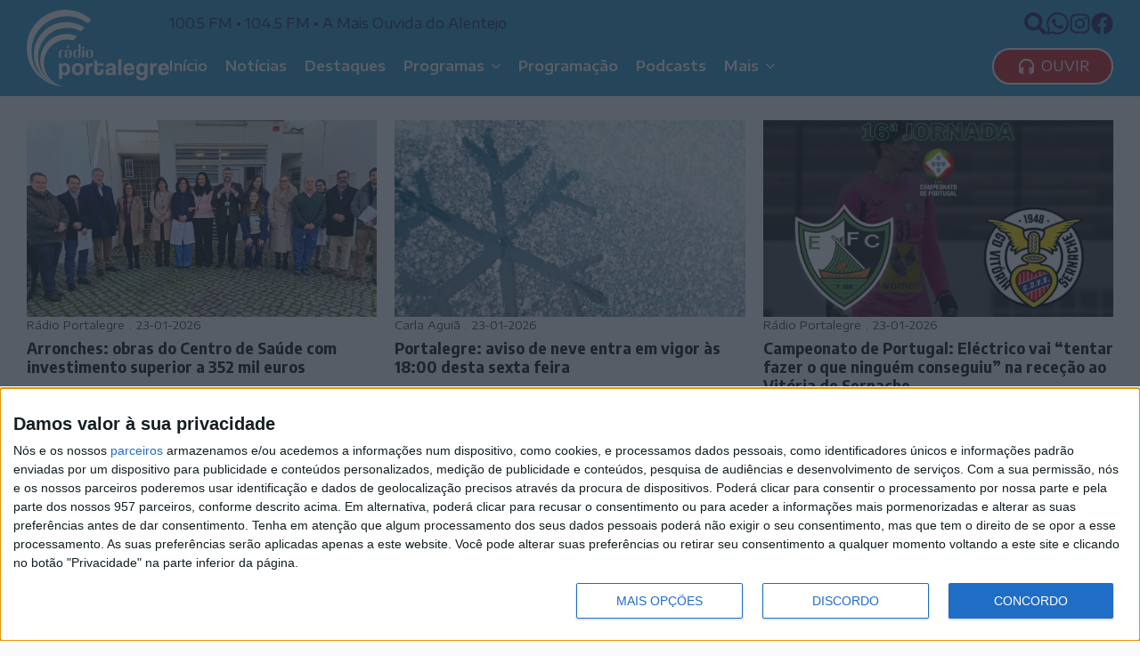

--- FILE ---
content_type: text/html; charset=UTF-8
request_url: https://radioportalegre.pt/tag/jaa/
body_size: 15619
content:
    <!doctype html>
    <html lang="pt-PT">

    <head>
        <meta charset="UTF-8">
        <meta name="viewport" content="width=device-width, initial-scale=1">
                    <link rel='stylesheet' href='https://radioportalegre.pt/wp-content/plugins/breakdance/plugin/themeless/normalize.min.css'>                <title>JAA &#8211; Rádio Portalegre</title>
<meta name='robots' content='max-image-preview:large, max-snippet:-1, max-video-preview:-1' />
<link rel="canonical" href="https://radioportalegre.pt/tag/jaa/">
<meta property="og:title" content="JAA &#8211; Rádio Portalegre">
<meta property="og:type" content="website">
<meta property="og:url" content="https://radioportalegre.pt/tag/jaa/">
<meta property="og:locale" content="pt_PT">
<meta property="og:site_name" content="Rádio Portalegre">
<meta name="twitter:card" content="summary_large_image">
<link rel="alternate" type="application/rss+xml" title="Feed de etiquetas Rádio Portalegre &raquo; JAA" href="https://radioportalegre.pt/tag/jaa/feed/" />
<style id='wp-img-auto-sizes-contain-inline-css' type='text/css'>
img:is([sizes=auto i],[sizes^="auto," i]){contain-intrinsic-size:3000px 1500px}
/*# sourceURL=wp-img-auto-sizes-contain-inline-css */
</style>
<link rel="https://api.w.org/" href="https://radioportalegre.pt/wp-json/" /><link rel="alternate" title="JSON" type="application/json" href="https://radioportalegre.pt/wp-json/wp/v2/tags/1530" /><link rel="EditURI" type="application/rsd+xml" title="RSD" href="https://radioportalegre.pt/xmlrpc.php?rsd" />
<meta name="generator" content="WordPress 6.9" />
<link rel="icon" href="https://radioportalegre.pt/wp-content/uploads/2023/11/cropped-RP-Avatar-32x32.png" sizes="32x32" />
<link rel="icon" href="https://radioportalegre.pt/wp-content/uploads/2023/11/cropped-RP-Avatar-192x192.png" sizes="192x192" />
<link rel="apple-touch-icon" href="https://radioportalegre.pt/wp-content/uploads/2023/11/cropped-RP-Avatar-180x180.png" />
<meta name="msapplication-TileImage" content="https://radioportalegre.pt/wp-content/uploads/2023/11/cropped-RP-Avatar-270x270.png" />
<!-- [HEADER ASSETS] -->


<link rel="stylesheet" href="https://radioportalegre.pt/wp-content/plugins/breakdance/subplugins/breakdance-elements/dependencies-files/breakdance-posts@1/posts.css?bd_ver=2.5.0" />
<link rel="stylesheet" href="https://radioportalegre.pt/wp-content/plugins/breakdance/subplugins/breakdance-elements/dependencies-files/awesome-menu@1/awesome-menu.css?bd_ver=2.5.0" />
<link rel="stylesheet" href="https://radioportalegre.pt/wp-content/plugins/breakdance/subplugins/breakdance-elements/dependencies-files/popups@1/popups.css?bd_ver=2.5.0" />
<link rel="stylesheet" href="https://fonts.googleapis.com/css2?family=Encode Sans Expanded:ital,wght@0,100;0,200;0,300;0,400;0,500;0,600;0,700;0,800;0,900;1,100;1,200;1,300;1,400;1,500;1,600;1,700;1,800;1,900&family=Encode Sans Semi Condensed:ital,wght@0,100;0,200;0,300;0,400;0,500;0,600;0,700;0,800;0,900;1,100;1,200;1,300;1,400;1,500;1,600;1,700;1,800;1,900&display=swap" />

<link rel="stylesheet" href="https://radioportalegre.pt/wp-content/uploads/breakdance/css/post-108-defaults.css?v=2f0037fd749d5725fbad5579734bca44" />

<link rel="stylesheet" href="https://radioportalegre.pt/wp-content/uploads/breakdance/css/post-22-defaults.css?v=af4b271d2b3b27f8989cc7e90dc81af5" />

<link rel="stylesheet" href="https://radioportalegre.pt/wp-content/uploads/breakdance/css/post-51-defaults.css?v=eec959ba1cd4bd7bb305fc7683062554" />

<link rel="stylesheet" href="https://radioportalegre.pt/wp-content/uploads/breakdance/css/post-519-defaults.css?v=0b63f3390f75520b4f052dd15f741e86" />

<link rel="stylesheet" href="https://radioportalegre.pt/wp-content/uploads/breakdance/css/global-settings.css?v=813c4e7b8deb7b2eebc634af4989d6b4" />

<link rel="stylesheet" href="https://radioportalegre.pt/wp-content/uploads/breakdance/css/presets.css?v=d41d8cd98f00b204e9800998ecf8427e" />

<link rel="stylesheet" href="https://radioportalegre.pt/wp-content/uploads/breakdance/css/oxy-selectors.css?v=d41d8cd98f00b204e9800998ecf8427e" />

<link rel="stylesheet" href="https://radioportalegre.pt/wp-content/uploads/breakdance/css/selectors.css?v=d41d8cd98f00b204e9800998ecf8427e" />

<link rel="stylesheet" href="https://radioportalegre.pt/wp-content/uploads/breakdance/css/variables.css?v=d41d8cd98f00b204e9800998ecf8427e" />



<link rel="stylesheet" href="https://radioportalegre.pt/wp-content/uploads/breakdance/css/post-108.css?v=ba0b7d78d9e4f7a07427fe7f3ccb6b17" />

<link rel="stylesheet" href="https://radioportalegre.pt/wp-content/uploads/breakdance/css/post-22.css?v=a50583a1fe85fb4d9968b01c14a4e9dd" />

<link rel="stylesheet" href="https://radioportalegre.pt/wp-content/uploads/breakdance/css/post-51.css?v=88899cfbef2ba2fc21b276f85eb88387" />

<link rel="stylesheet" href="https://radioportalegre.pt/wp-content/uploads/breakdance/css/post-519.css?v=4db6b395bb070584be2eff561d86fd6e" />
<!-- [/EOF HEADER ASSETS] --><!-- Google tag (gtag.js) -->
<script async src="https://www.googletagmanager.com/gtag/js?id=G-QJZV080VPJ"></script>
<script>
  window.dataLayer = window.dataLayer || [];
  function gtag(){dataLayer.push(arguments);}
  gtag('js', new Date());

  gtag('config', 'G-QJZV080VPJ');
</script>



<!-- InMobi Choice. Consent Manager Tag v3.0 (for TCF 2.2) -->
<script type="text/javascript" async=true>
(function() {
  var host = window.location.hostname;
  var element = document.createElement('script');
  var firstScript = document.getElementsByTagName('script')[0];
  var url = 'https://cmp.inmobi.com'
    .concat('/choice/', '-0mZM_3Uczns5', '/', host, '/choice.js?tag_version=V3');
  var uspTries = 0;
  var uspTriesLimit = 3;
  element.async = true;
  element.type = 'text/javascript';
  element.src = url;

  firstScript.parentNode.insertBefore(element, firstScript);

  function makeStub() {
    var TCF_LOCATOR_NAME = '__tcfapiLocator';
    var queue = [];
    var win = window;
    var cmpFrame;

    function addFrame() {
      var doc = win.document;
      var otherCMP = !!(win.frames[TCF_LOCATOR_NAME]);

      if (!otherCMP) {
        if (doc.body) {
          var iframe = doc.createElement('iframe');

          iframe.style.cssText = 'display:none';
          iframe.name = TCF_LOCATOR_NAME;
          doc.body.appendChild(iframe);
        } else {
          setTimeout(addFrame, 5);
        }
      }
      return !otherCMP;
    }

    function tcfAPIHandler() {
      var gdprApplies;
      var args = arguments;

      if (!args.length) {
        return queue;
      } else if (args[0] === 'setGdprApplies') {
        if (
          args.length > 3 &&
          args[2] === 2 &&
          typeof args[3] === 'boolean'
        ) {
          gdprApplies = args[3];
          if (typeof args[2] === 'function') {
            args[2]('set', true);
          }
        }
      } else if (args[0] === 'ping') {
        var retr = {
          gdprApplies: gdprApplies,
          cmpLoaded: false,
          cmpStatus: 'stub'
        };

        if (typeof args[2] === 'function') {
          args[2](retr);
        }
      } else {
        if(args[0] === 'init' && typeof args[3] === 'object') {
          args[3] = Object.assign(args[3], { tag_version: 'V3' });
        }
        queue.push(args);
      }
    }

    function postMessageEventHandler(event) {
      var msgIsString = typeof event.data === 'string';
      var json = {};

      try {
        if (msgIsString) {
          json = JSON.parse(event.data);
        } else {
          json = event.data;
        }
      } catch (ignore) {}

      var payload = json.__tcfapiCall;

      if (payload) {
        window.__tcfapi(
          payload.command,
          payload.version,
          function(retValue, success) {
            var returnMsg = {
              __tcfapiReturn: {
                returnValue: retValue,
                success: success,
                callId: payload.callId
              }
            };
            if (msgIsString) {
              returnMsg = JSON.stringify(returnMsg);
            }
            if (event && event.source && event.source.postMessage) {
              event.source.postMessage(returnMsg, '*');
            }
          },
          payload.parameter
        );
      }
    }

    while (win) {
      try {
        if (win.frames[TCF_LOCATOR_NAME]) {
          cmpFrame = win;
          break;
        }
      } catch (ignore) {}

      if (win === window.top) {
        break;
      }
      win = win.parent;
    }
    if (!cmpFrame) {
      addFrame();
      win.__tcfapi = tcfAPIHandler;
      win.addEventListener('message', postMessageEventHandler, false);
    }
  };

  makeStub();

  var uspStubFunction = function() {
    var arg = arguments;
    if (typeof window.__uspapi !== uspStubFunction) {
      setTimeout(function() {
        if (typeof window.__uspapi !== 'undefined') {
          window.__uspapi.apply(window.__uspapi, arg);
        }
      }, 500);
    }
  };

  var checkIfUspIsReady = function() {
    uspTries++;
    if (window.__uspapi === uspStubFunction && uspTries < uspTriesLimit) {
      console.warn('USP is not accessible');
    } else {
      clearInterval(uspInterval);
    }
  };

  if (typeof window.__uspapi === 'undefined') {
    window.__uspapi = uspStubFunction;
    var uspInterval = setInterval(checkIfUspIsReady, 6000);
  }
})();
</script>
<!-- End InMobi Choice. Consent Manager Tag v3.0 (for TCF 2.2) -->    </head>
    
    <body class="archive tag tag-jaa tag-1530 wp-theme-breakdance-zero breakdance">
            <header class="bde-header-builder-22-147 bde-header-builder bde-header-builder--sticky bde-header-builder--sticky-scroll-slide">
<div class="bde-header-builder__header-builder-border-top"></div>

<div class="bde-header-builder__container"><div class="bde-div-22-148 bde-div">
  
  
	



<div class="bde-image-22-149 bde-image">
<figure class="breakdance-image breakdance-image--33">
	<div class="breakdance-image-container">
		<div class="breakdance-image-clip"><a class="breakdance-image-link breakdance-image-link--url" href="https://radioportalegre.pt" target="_self" rel="noopener" data-sub-html="" data-lg-size="-"><img class="breakdance-image-object" src="https://radioportalegre.pt/wp-content/uploads/2023/11/RP-Logo-Reduzido-Branco-Vetor-SVG.svg" width="" height="" alt="RP Logo Reduzido Branco Vetor SVG"></a></div>
	</div></figure>

</div>
</div><div class="bde-div-22-151 bde-div">
  
  
	



<div class="bde-div-22-152 bde-div">
  
  
	



<div class="bde-div-22-153 bde-div">
  
  
	



<div class="bde-text-22-185 bde-text">
100.5 FM • 104.5 FM • A  Mais Ouvida do Alentejo
</div>
</div><div class="bde-div-22-156 bde-div">
  
  
	



<div class="bde-icon-22-215 bde-icon">

    
                    
            
                           
                       
                 

    
    
    
                    
    
    <a class="breakdance-link bde-icon-icon breakdance-icon-atom" href="#" target="_self" data-type="action"  data-action='{"type":"popup","popupOptions":{"popupId":"519","popupAction":"open"}}' >

    
                    <svg xmlns="http://www.w3.org/2000/svg" viewBox="0 0 512 512"><!-- Font Awesome Free 5.15.1 by @fontawesome - https://fontawesome.com License - https://fontawesome.com/license/free (Icons: CC BY 4.0, Fonts: SIL OFL 1.1, Code: MIT License) --><path d="M505 442.7L405.3 343c-4.5-4.5-10.6-7-17-7H372c27.6-35.3 44-79.7 44-128C416 93.1 322.9 0 208 0S0 93.1 0 208s93.1 208 208 208c48.3 0 92.7-16.4 128-44v16.3c0 6.4 2.5 12.5 7 17l99.7 99.7c9.4 9.4 24.6 9.4 33.9 0l28.3-28.3c9.4-9.4 9.4-24.6.1-34zM208 336c-70.7 0-128-57.2-128-128 0-70.7 57.2-128 128-128 70.7 0 128 57.2 128 128 0 70.7-57.2 128-128 128z"/></svg>
        
        
        
                </a>

    


</div><div class="bde-icon-22-217 bde-icon">

    
                    
            
            

    
    
    
    
    
    <a class="breakdance-link bde-icon-icon breakdance-icon-atom" href="https://wa.me/351245300564" target="_blank" data-type="url"  >

    
                    <svg xmlns="http://www.w3.org/2000/svg" id="icon-whatsapp" viewBox="0 0 32 32">
<path d="M27.281 4.65c-2.994-3-6.975-4.65-11.219-4.65-8.738 0-15.85 7.112-15.85 15.856 0 2.794 0.731 5.525 2.119 7.925l-2.25 8.219 8.406-2.206c2.319 1.262 4.925 1.931 7.575 1.931h0.006c0 0 0 0 0 0 8.738 0 15.856-7.113 15.856-15.856 0-4.238-1.65-8.219-4.644-11.219zM16.069 29.050v0c-2.369 0-4.688-0.637-6.713-1.837l-0.481-0.288-4.987 1.306 1.331-4.863-0.313-0.5c-1.325-2.094-2.019-4.519-2.019-7.012 0-7.269 5.912-13.181 13.188-13.181 3.519 0 6.831 1.375 9.319 3.862 2.488 2.494 3.856 5.8 3.856 9.325-0.006 7.275-5.919 13.188-13.181 13.188zM23.294 19.175c-0.394-0.2-2.344-1.156-2.706-1.288s-0.625-0.2-0.894 0.2c-0.262 0.394-1.025 1.288-1.256 1.556-0.231 0.262-0.462 0.3-0.856 0.1s-1.675-0.619-3.188-1.969c-1.175-1.050-1.975-2.35-2.206-2.744s-0.025-0.613 0.175-0.806c0.181-0.175 0.394-0.463 0.594-0.694s0.262-0.394 0.394-0.662c0.131-0.262 0.069-0.494-0.031-0.694s-0.894-2.15-1.219-2.944c-0.319-0.775-0.65-0.669-0.894-0.681-0.231-0.012-0.494-0.012-0.756-0.012s-0.694 0.1-1.056 0.494c-0.363 0.394-1.387 1.356-1.387 3.306s1.419 3.831 1.619 4.1c0.2 0.262 2.794 4.269 6.769 5.981 0.944 0.406 1.681 0.65 2.256 0.837 0.95 0.3 1.813 0.256 2.494 0.156 0.762-0.113 2.344-0.956 2.675-1.881s0.331-1.719 0.231-1.881c-0.094-0.175-0.356-0.275-0.756-0.475z"/>
</svg>
        
        
        
                </a>

    


</div><div class="bde-icon-22-201 bde-icon">

    
                    
            
            

    
    
    
    
    
    <a class="breakdance-link bde-icon-icon breakdance-icon-atom" href="https://instagram.com/radio.portalegre" target="_blank" data-type="url"  >

    
                    <svg xmlns="http://www.w3.org/2000/svg" viewBox="0 0 448 512"><!-- Font Awesome Free 5.15.1 by @fontawesome - https://fontawesome.com License - https://fontawesome.com/license/free (Icons: CC BY 4.0, Fonts: SIL OFL 1.1, Code: MIT License) --><path d="M224.1 141c-63.6 0-114.9 51.3-114.9 114.9s51.3 114.9 114.9 114.9S339 319.5 339 255.9 287.7 141 224.1 141zm0 189.6c-41.1 0-74.7-33.5-74.7-74.7s33.5-74.7 74.7-74.7 74.7 33.5 74.7 74.7-33.6 74.7-74.7 74.7zm146.4-194.3c0 14.9-12 26.8-26.8 26.8-14.9 0-26.8-12-26.8-26.8s12-26.8 26.8-26.8 26.8 12 26.8 26.8zm76.1 27.2c-1.7-35.9-9.9-67.7-36.2-93.9-26.2-26.2-58-34.4-93.9-36.2-37-2.1-147.9-2.1-184.9 0-35.8 1.7-67.6 9.9-93.9 36.1s-34.4 58-36.2 93.9c-2.1 37-2.1 147.9 0 184.9 1.7 35.9 9.9 67.7 36.2 93.9s58 34.4 93.9 36.2c37 2.1 147.9 2.1 184.9 0 35.9-1.7 67.7-9.9 93.9-36.2 26.2-26.2 34.4-58 36.2-93.9 2.1-37 2.1-147.8 0-184.8zM398.8 388c-7.8 19.6-22.9 34.7-42.6 42.6-29.5 11.7-99.5 9-132.1 9s-102.7 2.6-132.1-9c-19.6-7.8-34.7-22.9-42.6-42.6-11.7-29.5-9-99.5-9-132.1s-2.6-102.7 9-132.1c7.8-19.6 22.9-34.7 42.6-42.6 29.5-11.7 99.5-9 132.1-9s102.7-2.6 132.1 9c19.6 7.8 34.7 22.9 42.6 42.6 11.7 29.5 9 99.5 9 132.1s2.7 102.7-9 132.1z"/></svg>
        
        
        
                </a>

    


</div><div class="bde-icon-22-200 bde-icon">

    
                    
            
            

    
    
    
    
    
    <a class="breakdance-link bde-icon-icon breakdance-icon-atom" href="https://facebook.com/radioportalegre" target="_blank" data-type="url"  >

    
                    <svg xmlns="http://www.w3.org/2000/svg" viewBox="0 0 512 512"><!-- Font Awesome Free 5.15.1 by @fontawesome - https://fontawesome.com License - https://fontawesome.com/license/free (Icons: CC BY 4.0, Fonts: SIL OFL 1.1, Code: MIT License) --><path d="M504 256C504 119 393 8 256 8S8 119 8 256c0 123.78 90.69 226.38 209.25 245V327.69h-63V256h63v-54.64c0-62.15 37-96.48 93.67-96.48 27.14 0 55.52 4.84 55.52 4.84v61h-31.28c-30.8 0-40.41 19.12-40.41 38.73V256h68.78l-11 71.69h-57.78V501C413.31 482.38 504 379.78 504 256z"/></svg>
        
        
        
                </a>

    


</div>
</div>
</div><div class="bde-div-22-168 bde-div">
  
  
	



<div class="bde-button-22-203 bde-button">
    
                                    
    
    
    
    
            
                    
            
            

    
    
    
    
    
    <a class="breakdance-link button-atom button-atom--custom bde-button__button" href="https://radioportalegre.pt/ouvir/" target="_blank" data-type="url"  >

    
        <span class="button-atom__text">Ouvir</span>

                            
        
                </a>

    


</div><div class="bde-menu-22-175 bde-menu">


      
        
    <nav class="breakdance-menu breakdance-menu--collapse    ">
    <button class="breakdance-menu-toggle breakdance-menu-toggle--squeeze" type="button" aria-label="Open Menu" aria-expanded="false" aria-controls="menu-175">
                  <span class="breakdance-menu-toggle-icon">
            <span class="breakdance-menu-toggle-lines"></span>
          </span>
            </button>
    
  <ul class="breakdance-menu-list" id="menu-175">
              
  
    <li class="breakdance-menu-item-22-194 breakdance-menu-item">
        
            
            

    
    
    
    
    
    <a class="breakdance-link breakdance-menu-link" href="https://radioportalegre.pt" target="_self" data-type="url"  >
  Início
    </a>

</li><li class="breakdance-menu-item-22-195 breakdance-menu-item">
        
            
            

    
    
    
    
    
    <a class="breakdance-link breakdance-menu-link" href="https://radioportalegre.pt/noticias/" target="_self" data-type="url"  >
  Notícias
    </a>

</li><li class="breakdance-menu-item-22-210 breakdance-menu-item">
        
            
            

    
    
    
    
    
    <a class="breakdance-link breakdance-menu-link" href="https://radioportalegre.pt/destaques/" target="_self" data-type="url"  >
  Destaques
    </a>

</li><li class="bde-menu-dropdown-22-209 bde-menu-dropdown breakdance-menu-item">
<div class="breakdance-dropdown ">
    <div class="breakdance-dropdown-toggle">
            
              <button class="breakdance-menu-link" type="button" aria-expanded="false" aria-controls="dropdown-209" >
          Programas
        </button>
      
      <button class="breakdance-menu-link-arrow" type="button" aria-expanded="false" aria-controls="dropdown-209" aria-label="Programas Submenu"></button>
    </div>

    <div class="breakdance-dropdown-floater" aria-hidden="true" id="dropdown-209">
        <div class="breakdance-dropdown-body">
              <div class="breakdance-dropdown-section breakdance-dropdown-section--">
    <div class="breakdance-dropdown-columns">
              <div class="breakdance-dropdown-column ">
          
          <ul class="breakdance-dropdown-links">
                                <li class="breakdance-dropdown-item">
            
            
            

    
    
    
    
    
    <a class="breakdance-link breakdance-dropdown-link" href="https://radioportalegre.pt/casablanca/" target="_self" data-type="url"  >

      
      <span class="breakdance-dropdown-link__label">
                  <span class="breakdance-dropdown-link__text">Casablanca</span>
        
                  <span class="breakdance-dropdown-link__description">Magazine de cinema</span>
              </span>
        </a>

  </li>

                                <li class="breakdance-dropdown-item">
            
            
            

    
    
    
    
    
    <a class="breakdance-link breakdance-dropdown-link" href="https://radioportalegre.pt/jazz" target="_self" data-type="url"  >

      
      <span class="breakdance-dropdown-link__label">
                  <span class="breakdance-dropdown-link__text">Fases, Fusos, Fusões...</span>
        
                  <span class="breakdance-dropdown-link__description">Jazz</span>
              </span>
        </a>

  </li>

                                <li class="breakdance-dropdown-item">
            
            
            

    
    
    
    
    
    <a class="breakdance-link breakdance-dropdown-link" href="https://www.facebook.com/gentesdagente.gentes" target="_blank" data-type="url"  >

      
      <span class="breakdance-dropdown-link__label">
                  <span class="breakdance-dropdown-link__text">Gentes da Gente</span>
        
                  <span class="breakdance-dropdown-link__description">Histórias de Vida</span>
              </span>
        </a>

  </li>

                      </ul>
        </div>
              <div class="breakdance-dropdown-column ">
          
          <ul class="breakdance-dropdown-links">
                                <li class="breakdance-dropdown-item">
            
            
            

    
    
    
    
    
    <a class="breakdance-link breakdance-dropdown-link" href="https://radioportalegre.pt/podcasts/real-e-politico/" target="_self" data-type="url"  >

      
      <span class="breakdance-dropdown-link__label">
                  <span class="breakdance-dropdown-link__text">Real e Político</span>
        
                  <span class="breakdance-dropdown-link__description">Análise e debate político</span>
              </span>
        </a>

  </li>

                                <li class="breakdance-dropdown-item">
            
            
            

    
    
    
    
    
    <a class="breakdance-link breakdance-dropdown-link" href="https://www.facebook.com/Sabadoas9/" target="_blank" data-type="url"  >

      
      <span class="breakdance-dropdown-link__label">
                  <span class="breakdance-dropdown-link__text">Sábado às 9</span>
        
                  <span class="breakdance-dropdown-link__description">Comentários de Ribeirinho Leal</span>
              </span>
        </a>

  </li>

                      </ul>
        </div>
          </div>
  </div>


                    </div>
    </div>
</div>

</li><li class="breakdance-menu-item-22-196 breakdance-menu-item">
        
            
            

    
    
    
    
    
    <a class="breakdance-link breakdance-menu-link" href="https://radioportalegre.pt/programacao" target="_self" data-type="url"  >
  Programação
    </a>

</li><li class="breakdance-menu-item-22-220 breakdance-menu-item">
        
            
            

    
    
    
    
    
    <a class="breakdance-link breakdance-menu-link" href="https://radioportalegre.pt/podcasts" target="_self" data-type="url"  >
  Podcasts
    </a>

</li><li class="bde-menu-dropdown-22-205 bde-menu-dropdown breakdance-menu-item">
<div class="breakdance-dropdown ">
    <div class="breakdance-dropdown-toggle">
            
              <button class="breakdance-menu-link" type="button" aria-expanded="false" aria-controls="dropdown-205" >
          Mais
        </button>
      
      <button class="breakdance-menu-link-arrow" type="button" aria-expanded="false" aria-controls="dropdown-205" aria-label="Mais Submenu"></button>
    </div>

    <div class="breakdance-dropdown-floater" aria-hidden="true" id="dropdown-205">
        <div class="breakdance-dropdown-body">
              <div class="breakdance-dropdown-section breakdance-dropdown-section--">
    <div class="breakdance-dropdown-columns">
              <div class="breakdance-dropdown-column breakdance-dropdown-column--collapsible">
                      <span class="breakdance-dropdown-column__title" role="heading" aria-level="3">Sobre Nós</span>
          
          <ul class="breakdance-dropdown-links">
                                <li class="breakdance-dropdown-item">
            
            
            

    
    
    
    
    
    <a class="breakdance-link breakdance-dropdown-link" href="https://radioportalegre.pt/quem-somos/" target="_self" data-type="url"  >

      
      <span class="breakdance-dropdown-link__label">
                  <span class="breakdance-dropdown-link__text">Quem Somos</span>
        
              </span>
        </a>

  </li>

                                <li class="breakdance-dropdown-item">
            
            
            

    
    
    
    
    
    <a class="breakdance-link breakdance-dropdown-link" href="https://radioportalegre.pt/orgaos-sociais/" target="_self" data-type="url"  >

      
      <span class="breakdance-dropdown-link__label">
                  <span class="breakdance-dropdown-link__text">Órgãos Sociais</span>
        
              </span>
        </a>

  </li>

                                <li class="breakdance-dropdown-item">
            
            
            

    
    
    
    
    
    <a class="breakdance-link breakdance-dropdown-link" href="https://radioportalegre.pt/cooperantes/" target="_self" data-type="url"  >

      
      <span class="breakdance-dropdown-link__label">
                  <span class="breakdance-dropdown-link__text">Cooperantes</span>
        
              </span>
        </a>

  </li>

                                <li class="breakdance-dropdown-item">
            
            
            

    
    
    
    
    
    <a class="breakdance-link breakdance-dropdown-link" href="https://radioportalegre.pt/estatuto-editorial/" target="_self" data-type="url"  >

      
      <span class="breakdance-dropdown-link__label">
                  <span class="breakdance-dropdown-link__text">Estatuto Editorial</span>
        
              </span>
        </a>

  </li>

                                <li class="breakdance-dropdown-item">
            
            
            

    
    
    
    
    
    <a class="breakdance-link breakdance-dropdown-link" href="https://radioportalegre.pt/ficha-tecnica/" target="_self" data-type="url"  >

      
      <span class="breakdance-dropdown-link__label">
                  <span class="breakdance-dropdown-link__text">Ficha Técnica</span>
        
              </span>
        </a>

  </li>

                                <li class="breakdance-dropdown-item">
            
            
            

    
    
    
    
    
    <a class="breakdance-link breakdance-dropdown-link" href="https://radioportalegre.pt/contactos/" target="_self" data-type="url"  >

      
      <span class="breakdance-dropdown-link__label">
                  <span class="breakdance-dropdown-link__text">Contactos</span>
        
              </span>
        </a>

  </li>

                      </ul>
        </div>
              <div class="breakdance-dropdown-column breakdance-dropdown-column--collapsible">
                      <span class="breakdance-dropdown-column__title" role="heading" aria-level="3">+RP</span>
          
          <ul class="breakdance-dropdown-links">
                                <li class="breakdance-dropdown-item">
            
            
            

    
    
    
    
    
    <a class="breakdance-link breakdance-dropdown-link" href="https://radioportalegre.pt/ouvir/" target="_blank" data-type="url"  >

      
      <span class="breakdance-dropdown-link__label">
                  <span class="breakdance-dropdown-link__text">Emissão Online</span>
        
              </span>
        </a>

  </li>

                                <li class="breakdance-dropdown-item">
            
            
            

    
    
    
    
    
    <a class="breakdance-link breakdance-dropdown-link" href="https://facebook.com/radioportalegre" target="_blank" data-type="url"  >

      
      <span class="breakdance-dropdown-link__label">
                  <span class="breakdance-dropdown-link__text">Facebook</span>
        
              </span>
        </a>

  </li>

                                <li class="breakdance-dropdown-item">
            
            
            

    
    
    
    
    
    <a class="breakdance-link breakdance-dropdown-link" href="https://instagram.com/radio.portalegre" target="_blank" data-type="url"  >

      
      <span class="breakdance-dropdown-link__label">
                  <span class="breakdance-dropdown-link__text">Instagram</span>
        
              </span>
        </a>

  </li>

                                <li class="breakdance-dropdown-item">
            
            
            

    
    
    
    
    
    <a class="breakdance-link breakdance-dropdown-link" href="https://radioportalegre.pt/termos-e-condicoes/" target="_self" data-type="url"  >

      
      <span class="breakdance-dropdown-link__label">
                  <span class="breakdance-dropdown-link__text">Termos e Condições</span>
        
              </span>
        </a>

  </li>

                                <li class="breakdance-dropdown-item">
            
            
            

    
    
    
    
    
    <a class="breakdance-link breakdance-dropdown-link" href="https://radioportalegre.pt/politica-de-privacidade/" target="_self" data-type="url"  >

      
      <span class="breakdance-dropdown-link__label">
                  <span class="breakdance-dropdown-link__text">Política de Privacidade</span>
        
              </span>
        </a>

  </li>

                                <li class="breakdance-dropdown-item">
            
            
            

    
    
    
    
    
    <a class="breakdance-link breakdance-dropdown-link" href="https://radioportalegre.pt/cookies/" target="_self" data-type="url"  >

      
      <span class="breakdance-dropdown-link__label">
                  <span class="breakdance-dropdown-link__text">Cookies</span>
        
              </span>
        </a>

  </li>

                      </ul>
        </div>
          </div>
  </div>


                    </div>
    </div>
</div>

</li>
  </ul>
  </nav>


</div><div class="bde-button-22-198 bde-button">
    
                                    
    
    
    
    
            
                    
            
            

    
    
    
    
    
    <a class="breakdance-link button-atom button-atom--custom bde-button__button" href="https://radioportalegre.pt/ouvir/" target="_blank" data-type="url"  >

    
        <span class="button-atom__text">Ouvir</span>

                            
        
                </a>

    


</div>
</div>
</div></div>


</header><section class="bde-section-108-104 bde-section">
  
  
	



<div class="section-container"><div class="bde-post-list-108-108 bde-post-list">
<div class="bde-loop bde-loop-grid ee-posts ee-posts-grid">    <article class="bde-loop-item ee-post">
                                <a class="bde-loop-item__image-link ee-post-image-link bde-loop-item__image-top ee-posts-image-top" href="https://radioportalegre.pt/arronches-obras-do-centro-de-saude-com-investimento-superior-a-352-mil-euros/" aria-label="Arronches: obras do Centro de Saúde com investimento superior a 352 mil euros">
                <div class="bde-loop-item__image ee-post-image">
                    <img width="1093" height="677" src="https://radioportalegre.pt/wp-content/uploads/2026/01/saude-arronches.jpg" class="attachment-full size-full wp-post-image" alt="Saude arronches" decoding="async" loading="lazy" srcset="https://radioportalegre.pt/wp-content/uploads/2026/01/saude-arronches.jpg 1093w, https://radioportalegre.pt/wp-content/uploads/2026/01/saude-arronches-300x186.jpg 300w, https://radioportalegre.pt/wp-content/uploads/2026/01/saude-arronches-1024x634.jpg 1024w, https://radioportalegre.pt/wp-content/uploads/2026/01/saude-arronches-768x476.jpg 768w" sizes="auto, (max-width: 1093px) 100vw, 1093px" />                </div>
            </a>
        
        
        <div class="bde-loop-item__wrap ee-post-wrap">
            
                            <h5 class="ee-post-title">
                    <a class="bde-loop-item__title-link ee-post-title-link" href="https://radioportalegre.pt/arronches-obras-do-centro-de-saude-com-investimento-superior-a-352-mil-euros/" >
                        Arronches: obras do Centro de Saúde com investimento superior a 352 mil euros                    </a>
                </h5>
                            <div class="bde-loop-item__post-meta ee-post-meta">
                                                                                <span class="bde-loop-item__meta-item bde-loop-item__meta-author ee-post-meta-author ee-post-meta-item">Rádio Portalegre</span>
                                                                                                                <span class="bde-loop-item__meta-date bde-loop-item__meta-item ee-post-meta-date ee-post-meta-item">
                                    23-01-2026                                </span>
                                                
                </div>
            
            
        </div>

    </article>

    <article class="bde-loop-item ee-post">
                                <a class="bde-loop-item__image-link ee-post-image-link bde-loop-item__image-top ee-posts-image-top" href="https://radioportalegre.pt/portalegre-aviso-de-neve-entra-em-vigor-as-1800-desta-sexta-feira/" aria-label="Portalegre: aviso de neve entra em vigor às 18:00 desta sexta feira">
                <div class="bde-loop-item__image ee-post-image">
                    <img width="568" height="355" src="https://radioportalegre.pt/wp-content/uploads/2024/02/neve.png" class="attachment-full size-full wp-post-image" alt="Neve" decoding="async" loading="lazy" srcset="https://radioportalegre.pt/wp-content/uploads/2024/02/neve.png 568w, https://radioportalegre.pt/wp-content/uploads/2024/02/neve-300x188.png 300w" sizes="auto, (max-width: 568px) 100vw, 568px" />                </div>
            </a>
        
        
        <div class="bde-loop-item__wrap ee-post-wrap">
            
                            <h5 class="ee-post-title">
                    <a class="bde-loop-item__title-link ee-post-title-link" href="https://radioportalegre.pt/portalegre-aviso-de-neve-entra-em-vigor-as-1800-desta-sexta-feira/" >
                        Portalegre: aviso de neve entra em vigor às 18:00 desta sexta feira                    </a>
                </h5>
                            <div class="bde-loop-item__post-meta ee-post-meta">
                                                                                <span class="bde-loop-item__meta-item bde-loop-item__meta-author ee-post-meta-author ee-post-meta-item">Carla Aguiã</span>
                                                                                                                <span class="bde-loop-item__meta-date bde-loop-item__meta-item ee-post-meta-date ee-post-meta-item">
                                    23-01-2026                                </span>
                                                
                </div>
            
            
        </div>

    </article>

    <article class="bde-loop-item ee-post">
                                <a class="bde-loop-item__image-link ee-post-image-link bde-loop-item__image-top ee-posts-image-top" href="https://radioportalegre.pt/campeonato-de-portugal-electrico-vai-tentar-fazer-o-que-ninguem-conseguiu-na-rececao-ao-vitoria-de-sernache/" aria-label="Campeonato de Portugal: Eléctrico vai “tentar fazer o que ninguém conseguiu” na receção ao Vitória de Sernache">
                <div class="bde-loop-item__image ee-post-image">
                    <img width="1080" height="636" src="https://radioportalegre.pt/wp-content/uploads/2026/01/eletrico-sernache.jpg" class="attachment-full size-full wp-post-image" alt="Eletrico sernache" decoding="async" loading="lazy" srcset="https://radioportalegre.pt/wp-content/uploads/2026/01/eletrico-sernache.jpg 1080w, https://radioportalegre.pt/wp-content/uploads/2026/01/eletrico-sernache-300x177.jpg 300w, https://radioportalegre.pt/wp-content/uploads/2026/01/eletrico-sernache-1024x603.jpg 1024w, https://radioportalegre.pt/wp-content/uploads/2026/01/eletrico-sernache-768x452.jpg 768w" sizes="auto, (max-width: 1080px) 100vw, 1080px" />                </div>
            </a>
        
        
        <div class="bde-loop-item__wrap ee-post-wrap">
            
                            <h5 class="ee-post-title">
                    <a class="bde-loop-item__title-link ee-post-title-link" href="https://radioportalegre.pt/campeonato-de-portugal-electrico-vai-tentar-fazer-o-que-ninguem-conseguiu-na-rececao-ao-vitoria-de-sernache/" >
                        Campeonato de Portugal: Eléctrico vai “tentar fazer o que ninguém conseguiu” na receção ao Vitória de Sernache                    </a>
                </h5>
                            <div class="bde-loop-item__post-meta ee-post-meta">
                                                                                <span class="bde-loop-item__meta-item bde-loop-item__meta-author ee-post-meta-author ee-post-meta-item">Rádio Portalegre</span>
                                                                                                                <span class="bde-loop-item__meta-date bde-loop-item__meta-item ee-post-meta-date ee-post-meta-item">
                                    23-01-2026                                </span>
                                                
                </div>
            
            
        </div>

    </article>

    <article class="bde-loop-item ee-post">
                                <a class="bde-loop-item__image-link ee-post-image-link bde-loop-item__image-top ee-posts-image-top" href="https://radioportalegre.pt/elvas-barragem-do-caia-vai-iniciar-descargas-na-proxima-segunda-feira/" aria-label="Elvas: barragem do Caia vai iniciar descargas na próxima segunda feira">
                <div class="bde-loop-item__image ee-post-image">
                    <img width="800" height="537" src="https://radioportalegre.pt/wp-content/uploads/2026/01/caia-1.jpg" class="attachment-full size-full wp-post-image" alt="Caia (1)" decoding="async" loading="lazy" srcset="https://radioportalegre.pt/wp-content/uploads/2026/01/caia-1.jpg 800w, https://radioportalegre.pt/wp-content/uploads/2026/01/caia-1-300x201.jpg 300w, https://radioportalegre.pt/wp-content/uploads/2026/01/caia-1-768x516.jpg 768w" sizes="auto, (max-width: 800px) 100vw, 800px" />                </div>
            </a>
        
        
        <div class="bde-loop-item__wrap ee-post-wrap">
            
                            <h5 class="ee-post-title">
                    <a class="bde-loop-item__title-link ee-post-title-link" href="https://radioportalegre.pt/elvas-barragem-do-caia-vai-iniciar-descargas-na-proxima-segunda-feira/" >
                        Elvas: barragem do Caia vai iniciar descargas na próxima segunda feira                    </a>
                </h5>
                            <div class="bde-loop-item__post-meta ee-post-meta">
                                                                                <span class="bde-loop-item__meta-item bde-loop-item__meta-author ee-post-meta-author ee-post-meta-item">Rádio Portalegre</span>
                                                                                                                <span class="bde-loop-item__meta-date bde-loop-item__meta-item ee-post-meta-date ee-post-meta-item">
                                    23-01-2026                                </span>
                                                
                </div>
            
            
        </div>

    </article>

    <article class="bde-loop-item ee-post">
                                <a class="bde-loop-item__image-link ee-post-image-link bde-loop-item__image-top ee-posts-image-top" href="https://radioportalegre.pt/futebol-portalegrense-gavionenses-abre-este-sabado-a-sexta-jornada-do-campeonato-distrital/" aria-label="Futebol: Portalegrense – Gavionenses abre este sábado a sexta jornada do Campeonato Distrital">
                <div class="bde-loop-item__image ee-post-image">
                    <img width="1024" height="576" src="https://radioportalegre.pt/wp-content/uploads/2025/02/futebol_afp_2-1024x576-1.jpg" class="attachment-full size-full wp-post-image" alt="Futebol Afp 2 1024x576 1" decoding="async" loading="lazy" srcset="https://radioportalegre.pt/wp-content/uploads/2025/02/futebol_afp_2-1024x576-1.jpg 1024w, https://radioportalegre.pt/wp-content/uploads/2025/02/futebol_afp_2-1024x576-1-300x169.jpg 300w, https://radioportalegre.pt/wp-content/uploads/2025/02/futebol_afp_2-1024x576-1-768x432.jpg 768w" sizes="auto, (max-width: 1024px) 100vw, 1024px" />                </div>
            </a>
        
        
        <div class="bde-loop-item__wrap ee-post-wrap">
            
                            <h5 class="ee-post-title">
                    <a class="bde-loop-item__title-link ee-post-title-link" href="https://radioportalegre.pt/futebol-portalegrense-gavionenses-abre-este-sabado-a-sexta-jornada-do-campeonato-distrital/" >
                        Futebol: Portalegrense – Gavionenses abre este sábado a sexta jornada do Campeonato Distrital                    </a>
                </h5>
                            <div class="bde-loop-item__post-meta ee-post-meta">
                                                                                <span class="bde-loop-item__meta-item bde-loop-item__meta-author ee-post-meta-author ee-post-meta-item">Rádio Portalegre</span>
                                                                                                                <span class="bde-loop-item__meta-date bde-loop-item__meta-item ee-post-meta-date ee-post-meta-item">
                                    23-01-2026                                </span>
                                                
                </div>
            
            
        </div>

    </article>

    <article class="bde-loop-item ee-post">
                                <a class="bde-loop-item__image-link ee-post-image-link bde-loop-item__image-top ee-posts-image-top" href="https://radioportalegre.pt/cimaa-e-uls-unem-forcas-para-fixar-medicos-no-alto-alentejo/" aria-label="CIMAA e ULS unem forças para fixar médicos no Alto Alentejo">
                <div class="bde-loop-item__image ee-post-image">
                    <img width="2560" height="1707" src="https://radioportalegre.pt/wp-content/uploads/2026/01/cimaa-e-uls-scaled.jpg" class="attachment-full size-full wp-post-image" alt="Cimaa e uls" decoding="async" loading="lazy" srcset="https://radioportalegre.pt/wp-content/uploads/2026/01/cimaa-e-uls-scaled.jpg 2560w, https://radioportalegre.pt/wp-content/uploads/2026/01/cimaa-e-uls-300x200.jpg 300w, https://radioportalegre.pt/wp-content/uploads/2026/01/cimaa-e-uls-1024x683.jpg 1024w, https://radioportalegre.pt/wp-content/uploads/2026/01/cimaa-e-uls-768x512.jpg 768w, https://radioportalegre.pt/wp-content/uploads/2026/01/cimaa-e-uls-1536x1024.jpg 1536w, https://radioportalegre.pt/wp-content/uploads/2026/01/cimaa-e-uls-2048x1365.jpg 2048w" sizes="auto, (max-width: 2560px) 100vw, 2560px" />                </div>
            </a>
        
        
        <div class="bde-loop-item__wrap ee-post-wrap">
            
                            <h5 class="ee-post-title">
                    <a class="bde-loop-item__title-link ee-post-title-link" href="https://radioportalegre.pt/cimaa-e-uls-unem-forcas-para-fixar-medicos-no-alto-alentejo/" >
                        CIMAA e ULS unem forças para fixar médicos no Alto Alentejo                    </a>
                </h5>
                            <div class="bde-loop-item__post-meta ee-post-meta">
                                                                                <span class="bde-loop-item__meta-item bde-loop-item__meta-author ee-post-meta-author ee-post-meta-item">Carla Aguiã</span>
                                                                                                                <span class="bde-loop-item__meta-date bde-loop-item__meta-item ee-post-meta-date ee-post-meta-item">
                                    23-01-2026                                </span>
                                                
                </div>
            
            
        </div>

    </article>

    <article class="bde-loop-item ee-post">
                                <a class="bde-loop-item__image-link ee-post-image-link bde-loop-item__image-top ee-posts-image-top" href="https://radioportalegre.pt/entrevista-a-filipe-palmeiro/" aria-label="Entrevista ao nevegador portalegrense Filipe Palmeiro">
                <div class="bde-loop-item__image ee-post-image">
                    <img width="1536" height="1124" src="https://radioportalegre.pt/wp-content/uploads/2026/01/Filipe-Palmeiro-2.jpg" class="attachment-full size-full wp-post-image" alt="Filipe Palmeiro" decoding="async" loading="lazy" srcset="https://radioportalegre.pt/wp-content/uploads/2026/01/Filipe-Palmeiro-2.jpg 1536w, https://radioportalegre.pt/wp-content/uploads/2026/01/Filipe-Palmeiro-2-300x220.jpg 300w, https://radioportalegre.pt/wp-content/uploads/2026/01/Filipe-Palmeiro-2-1024x749.jpg 1024w, https://radioportalegre.pt/wp-content/uploads/2026/01/Filipe-Palmeiro-2-768x562.jpg 768w" sizes="auto, (max-width: 1536px) 100vw, 1536px" />                </div>
            </a>
        
        
        <div class="bde-loop-item__wrap ee-post-wrap">
            
                            <h5 class="ee-post-title">
                    <a class="bde-loop-item__title-link ee-post-title-link" href="https://radioportalegre.pt/entrevista-a-filipe-palmeiro/" >
                        Entrevista ao nevegador portalegrense Filipe Palmeiro                    </a>
                </h5>
                            <div class="bde-loop-item__post-meta ee-post-meta">
                                                                                <span class="bde-loop-item__meta-item bde-loop-item__meta-author ee-post-meta-author ee-post-meta-item">Carla Aguiã</span>
                                                                                                                <span class="bde-loop-item__meta-date bde-loop-item__meta-item ee-post-meta-date ee-post-meta-item">
                                    22-01-2026                                </span>
                                                
                </div>
            
            
        </div>

    </article>

    <article class="bde-loop-item ee-post">
                                <a class="bde-loop-item__image-link ee-post-image-link bde-loop-item__image-top ee-posts-image-top" href="https://radioportalegre.pt/entrevista-a-maria-helena-pires-presidente-da-associacao-amigos-do-martir-santo-de-nisa/" aria-label="Entrevista a Maria Helena Pires &#8211; presidente da associação Amigos do Mártir Santo de Nisa">
                <div class="bde-loop-item__image ee-post-image">
                    <img width="1200" height="1207" src="https://radioportalegre.pt/wp-content/uploads/2026/01/Martir-santo-Helena.jpg" class="attachment-full size-full wp-post-image" alt="Mártir santo Helena" decoding="async" loading="lazy" srcset="https://radioportalegre.pt/wp-content/uploads/2026/01/Martir-santo-Helena.jpg 1200w, https://radioportalegre.pt/wp-content/uploads/2026/01/Martir-santo-Helena-298x300.jpg 298w, https://radioportalegre.pt/wp-content/uploads/2026/01/Martir-santo-Helena-1018x1024.jpg 1018w, https://radioportalegre.pt/wp-content/uploads/2026/01/Martir-santo-Helena-150x150.jpg 150w, https://radioportalegre.pt/wp-content/uploads/2026/01/Martir-santo-Helena-768x772.jpg 768w" sizes="auto, (max-width: 1200px) 100vw, 1200px" />                </div>
            </a>
        
        
        <div class="bde-loop-item__wrap ee-post-wrap">
            
                            <h5 class="ee-post-title">
                    <a class="bde-loop-item__title-link ee-post-title-link" href="https://radioportalegre.pt/entrevista-a-maria-helena-pires-presidente-da-associacao-amigos-do-martir-santo-de-nisa/" >
                        Entrevista a Maria Helena Pires &#8211; presidente da associação Amigos do Mártir Santo de Nisa                    </a>
                </h5>
                            <div class="bde-loop-item__post-meta ee-post-meta">
                                                                                <span class="bde-loop-item__meta-item bde-loop-item__meta-author ee-post-meta-author ee-post-meta-item">Carla Aguiã</span>
                                                                                                                <span class="bde-loop-item__meta-date bde-loop-item__meta-item ee-post-meta-date ee-post-meta-item">
                                    22-01-2026                                </span>
                                                
                </div>
            
            
        </div>

    </article>

    <article class="bde-loop-item ee-post">
                                <a class="bde-loop-item__image-link ee-post-image-link bde-loop-item__image-top ee-posts-image-top" href="https://radioportalegre.pt/avis-homem-detido-por-violencia-domestica-e-desvio-de-dinheiro/" aria-label="Avis: homem detido por violência doméstica e desvio de dinheiro">
                <div class="bde-loop-item__image ee-post-image">
                    <img width="520" height="320" src="https://radioportalegre.pt/wp-content/uploads/2025/05/gnr-1.jpg" class="attachment-full size-full wp-post-image" alt="Gnr 1" decoding="async" loading="lazy" srcset="https://radioportalegre.pt/wp-content/uploads/2025/05/gnr-1.jpg 520w, https://radioportalegre.pt/wp-content/uploads/2025/05/gnr-1-300x185.jpg 300w" sizes="auto, (max-width: 520px) 100vw, 520px" />                </div>
            </a>
        
        
        <div class="bde-loop-item__wrap ee-post-wrap">
            
                            <h5 class="ee-post-title">
                    <a class="bde-loop-item__title-link ee-post-title-link" href="https://radioportalegre.pt/avis-homem-detido-por-violencia-domestica-e-desvio-de-dinheiro/" >
                        Avis: homem detido por violência doméstica e desvio de dinheiro                    </a>
                </h5>
                            <div class="bde-loop-item__post-meta ee-post-meta">
                                                                                <span class="bde-loop-item__meta-item bde-loop-item__meta-author ee-post-meta-author ee-post-meta-item">Rádio Portalegre</span>
                                                                                                                <span class="bde-loop-item__meta-date bde-loop-item__meta-item ee-post-meta-date ee-post-meta-item">
                                    22-01-2026                                </span>
                                                
                </div>
            
            
        </div>

    </article>

    <article class="bde-loop-item ee-post">
                                <a class="bde-loop-item__image-link ee-post-image-link bde-loop-item__image-top ee-posts-image-top" href="https://radioportalegre.pt/fronteira-requalificacao-do-centro-de-saude-vai-custar-mais-de-489-mil-euros/" aria-label="Fronteira: requalificação do Centro de Saúde vai custar mais de 489 mil euros">
                <div class="bde-loop-item__image ee-post-image">
                    <img width="2048" height="1365" src="https://radioportalegre.pt/wp-content/uploads/2026/01/cs-fronteira.jpg" class="attachment-full size-full wp-post-image" alt="Cs fronteira" decoding="async" loading="lazy" srcset="https://radioportalegre.pt/wp-content/uploads/2026/01/cs-fronteira.jpg 2048w, https://radioportalegre.pt/wp-content/uploads/2026/01/cs-fronteira-300x200.jpg 300w, https://radioportalegre.pt/wp-content/uploads/2026/01/cs-fronteira-1024x683.jpg 1024w, https://radioportalegre.pt/wp-content/uploads/2026/01/cs-fronteira-768x512.jpg 768w, https://radioportalegre.pt/wp-content/uploads/2026/01/cs-fronteira-1536x1024.jpg 1536w" sizes="auto, (max-width: 2048px) 100vw, 2048px" />                </div>
            </a>
        
        
        <div class="bde-loop-item__wrap ee-post-wrap">
            
                            <h5 class="ee-post-title">
                    <a class="bde-loop-item__title-link ee-post-title-link" href="https://radioportalegre.pt/fronteira-requalificacao-do-centro-de-saude-vai-custar-mais-de-489-mil-euros/" >
                        Fronteira: requalificação do Centro de Saúde vai custar mais de 489 mil euros                    </a>
                </h5>
                            <div class="bde-loop-item__post-meta ee-post-meta">
                                                                                <span class="bde-loop-item__meta-item bde-loop-item__meta-author ee-post-meta-author ee-post-meta-item">Rádio Portalegre</span>
                                                                                                                <span class="bde-loop-item__meta-date bde-loop-item__meta-item ee-post-meta-date ee-post-meta-item">
                                    22-01-2026                                </span>
                                                
                </div>
            
            
        </div>

    </article>

    <article class="bde-loop-item ee-post">
                                <a class="bde-loop-item__image-link ee-post-image-link bde-loop-item__image-top ee-posts-image-top" href="https://radioportalegre.pt/portalegre-queda-de-neve-e-chuva-forte-colocam-distrito-sob-aviso-amarelo/" aria-label="Portalegre: queda de neve e chuva forte colocam distrito sob aviso amarelo">
                <div class="bde-loop-item__image ee-post-image">
                    <img width="960" height="720" src="https://radioportalegre.pt/wp-content/uploads/2025/12/neve-sao-mamede.jpg" class="attachment-full size-full wp-post-image" alt="Neve são mamede" decoding="async" loading="lazy" srcset="https://radioportalegre.pt/wp-content/uploads/2025/12/neve-sao-mamede.jpg 960w, https://radioportalegre.pt/wp-content/uploads/2025/12/neve-sao-mamede-300x225.jpg 300w, https://radioportalegre.pt/wp-content/uploads/2025/12/neve-sao-mamede-768x576.jpg 768w" sizes="auto, (max-width: 960px) 100vw, 960px" />                </div>
            </a>
        
        
        <div class="bde-loop-item__wrap ee-post-wrap">
            
                            <h5 class="ee-post-title">
                    <a class="bde-loop-item__title-link ee-post-title-link" href="https://radioportalegre.pt/portalegre-queda-de-neve-e-chuva-forte-colocam-distrito-sob-aviso-amarelo/" >
                        Portalegre: queda de neve e chuva forte colocam distrito sob aviso amarelo                    </a>
                </h5>
                            <div class="bde-loop-item__post-meta ee-post-meta">
                                                                                <span class="bde-loop-item__meta-item bde-loop-item__meta-author ee-post-meta-author ee-post-meta-item">Carla Aguiã</span>
                                                                                                                <span class="bde-loop-item__meta-date bde-loop-item__meta-item ee-post-meta-date ee-post-meta-item">
                                    22-01-2026                                </span>
                                                
                </div>
            
            
        </div>

    </article>

    <article class="bde-loop-item ee-post">
                                <a class="bde-loop-item__image-link ee-post-image-link bde-loop-item__image-top ee-posts-image-top" href="https://radioportalegre.pt/protejo-denuncia-novo-foco-de-poluicao-do-rio/" aria-label="ProTejo denuncia novo foco de poluição do rio">
                <div class="bde-loop-item__image ee-post-image">
                    <img width="532" height="346" src="https://radioportalegre.pt/wp-content/uploads/2026/01/tejo.jpg" class="attachment-full size-full wp-post-image" alt="Tejo" decoding="async" loading="lazy" srcset="https://radioportalegre.pt/wp-content/uploads/2026/01/tejo.jpg 532w, https://radioportalegre.pt/wp-content/uploads/2026/01/tejo-300x195.jpg 300w" sizes="auto, (max-width: 532px) 100vw, 532px" />                </div>
            </a>
        
        
        <div class="bde-loop-item__wrap ee-post-wrap">
            
                            <h5 class="ee-post-title">
                    <a class="bde-loop-item__title-link ee-post-title-link" href="https://radioportalegre.pt/protejo-denuncia-novo-foco-de-poluicao-do-rio/" >
                        ProTejo denuncia novo foco de poluição do rio                    </a>
                </h5>
                            <div class="bde-loop-item__post-meta ee-post-meta">
                                                                                <span class="bde-loop-item__meta-item bde-loop-item__meta-author ee-post-meta-author ee-post-meta-item">Rádio Portalegre</span>
                                                                                                                <span class="bde-loop-item__meta-date bde-loop-item__meta-item ee-post-meta-date ee-post-meta-item">
                                    22-01-2026                                </span>
                                                
                </div>
            
            
        </div>

    </article>

    <article class="bde-loop-item ee-post">
                                <a class="bde-loop-item__image-link ee-post-image-link bde-loop-item__image-top ee-posts-image-top" href="https://radioportalegre.pt/eurodeputados-poem-travao-no-acordo-eu-mercosul/" aria-label="Eurodeputados põem travão no acordo EU-Mercosul">
                <div class="bde-loop-item__image ee-post-image">
                    <img width="1238" height="670" src="https://radioportalegre.pt/wp-content/uploads/2026/01/mERCOSUL.jpg" class="attachment-full size-full wp-post-image" alt="MERCOSUL" decoding="async" loading="lazy" srcset="https://radioportalegre.pt/wp-content/uploads/2026/01/mERCOSUL.jpg 1238w, https://radioportalegre.pt/wp-content/uploads/2026/01/mERCOSUL-300x162.jpg 300w, https://radioportalegre.pt/wp-content/uploads/2026/01/mERCOSUL-1024x554.jpg 1024w, https://radioportalegre.pt/wp-content/uploads/2026/01/mERCOSUL-768x416.jpg 768w" sizes="auto, (max-width: 1238px) 100vw, 1238px" />                </div>
            </a>
        
        
        <div class="bde-loop-item__wrap ee-post-wrap">
            
                            <h5 class="ee-post-title">
                    <a class="bde-loop-item__title-link ee-post-title-link" href="https://radioportalegre.pt/eurodeputados-poem-travao-no-acordo-eu-mercosul/" >
                        Eurodeputados põem travão no acordo EU-Mercosul                    </a>
                </h5>
                            <div class="bde-loop-item__post-meta ee-post-meta">
                                                                                <span class="bde-loop-item__meta-item bde-loop-item__meta-author ee-post-meta-author ee-post-meta-item">Rádio Portalegre</span>
                                                                                                                <span class="bde-loop-item__meta-date bde-loop-item__meta-item ee-post-meta-date ee-post-meta-item">
                                    22-01-2026                                </span>
                                                
                </div>
            
            
        </div>

    </article>

    <article class="bde-loop-item ee-post">
                                <a class="bde-loop-item__image-link ee-post-image-link bde-loop-item__image-top ee-posts-image-top" href="https://radioportalegre.pt/nisa-martir-santo-acende-o-lume-esta-sexta-feira/" aria-label="Nisa: Mártir Santo “acende o lume” esta sexta feira">
                <div class="bde-loop-item__image ee-post-image">
                    <img width="1200" height="1207" src="https://radioportalegre.pt/wp-content/uploads/2026/01/Martir-santo-Helena.jpg" class="attachment-full size-full wp-post-image" alt="Mártir santo Helena" decoding="async" loading="lazy" srcset="https://radioportalegre.pt/wp-content/uploads/2026/01/Martir-santo-Helena.jpg 1200w, https://radioportalegre.pt/wp-content/uploads/2026/01/Martir-santo-Helena-298x300.jpg 298w, https://radioportalegre.pt/wp-content/uploads/2026/01/Martir-santo-Helena-1018x1024.jpg 1018w, https://radioportalegre.pt/wp-content/uploads/2026/01/Martir-santo-Helena-150x150.jpg 150w, https://radioportalegre.pt/wp-content/uploads/2026/01/Martir-santo-Helena-768x772.jpg 768w" sizes="auto, (max-width: 1200px) 100vw, 1200px" />                </div>
            </a>
        
        
        <div class="bde-loop-item__wrap ee-post-wrap">
            
                            <h5 class="ee-post-title">
                    <a class="bde-loop-item__title-link ee-post-title-link" href="https://radioportalegre.pt/nisa-martir-santo-acende-o-lume-esta-sexta-feira/" >
                        Nisa: Mártir Santo “acende o lume” esta sexta feira                    </a>
                </h5>
                            <div class="bde-loop-item__post-meta ee-post-meta">
                                                                                <span class="bde-loop-item__meta-item bde-loop-item__meta-author ee-post-meta-author ee-post-meta-item">Carla Aguiã</span>
                                                                                                                <span class="bde-loop-item__meta-date bde-loop-item__meta-item ee-post-meta-date ee-post-meta-item">
                                    22-01-2026                                </span>
                                                
                </div>
            
            
        </div>

    </article>

    <article class="bde-loop-item ee-post">
                                <a class="bde-loop-item__image-link ee-post-image-link bde-loop-item__image-top ee-posts-image-top" href="https://radioportalegre.pt/festival-do-crato-2026-reserva-ultimo-fim-de-semana-de-agosto/" aria-label="Festival do Crato 2026 “reserva” último fim de semana de agosto">
                <div class="bde-loop-item__image ee-post-image">
                    <img width="1080" height="776" src="https://radioportalegre.pt/wp-content/uploads/2026/01/festival-crato-2026.jpg" class="attachment-full size-full wp-post-image" alt="Festival crato" decoding="async" loading="lazy" srcset="https://radioportalegre.pt/wp-content/uploads/2026/01/festival-crato-2026.jpg 1080w, https://radioportalegre.pt/wp-content/uploads/2026/01/festival-crato-2026-300x216.jpg 300w, https://radioportalegre.pt/wp-content/uploads/2026/01/festival-crato-2026-1024x736.jpg 1024w, https://radioportalegre.pt/wp-content/uploads/2026/01/festival-crato-2026-768x552.jpg 768w" sizes="auto, (max-width: 1080px) 100vw, 1080px" />                </div>
            </a>
        
        
        <div class="bde-loop-item__wrap ee-post-wrap">
            
                            <h5 class="ee-post-title">
                    <a class="bde-loop-item__title-link ee-post-title-link" href="https://radioportalegre.pt/festival-do-crato-2026-reserva-ultimo-fim-de-semana-de-agosto/" >
                        Festival do Crato 2026 “reserva” último fim de semana de agosto                    </a>
                </h5>
                            <div class="bde-loop-item__post-meta ee-post-meta">
                                                                                <span class="bde-loop-item__meta-item bde-loop-item__meta-author ee-post-meta-author ee-post-meta-item">Carla Aguiã</span>
                                                                                                                <span class="bde-loop-item__meta-date bde-loop-item__meta-item ee-post-meta-date ee-post-meta-item">
                                    21-01-2026                                </span>
                                                
                </div>
            
            
        </div>

    </article>

    <article class="bde-loop-item ee-post">
                                <a class="bde-loop-item__image-link ee-post-image-link bde-loop-item__image-top ee-posts-image-top" href="https://radioportalegre.pt/turismo-do-alentejo-promove-festas-do-povo-de-campo-maior-em-madrid/" aria-label="Turismo do Alentejo promove Festas do Povo de Campo Maior em Madrid">
                <div class="bde-loop-item__image ee-post-image">
                    <img width="2560" height="1707" src="https://radioportalegre.pt/wp-content/uploads/2026/01/IMG_0688-scaled.jpg" class="attachment-full size-full wp-post-image" alt="IMG" decoding="async" loading="lazy" srcset="https://radioportalegre.pt/wp-content/uploads/2026/01/IMG_0688-scaled.jpg 2560w, https://radioportalegre.pt/wp-content/uploads/2026/01/IMG_0688-300x200.jpg 300w, https://radioportalegre.pt/wp-content/uploads/2026/01/IMG_0688-1024x683.jpg 1024w, https://radioportalegre.pt/wp-content/uploads/2026/01/IMG_0688-768x512.jpg 768w, https://radioportalegre.pt/wp-content/uploads/2026/01/IMG_0688-1536x1024.jpg 1536w, https://radioportalegre.pt/wp-content/uploads/2026/01/IMG_0688-2048x1365.jpg 2048w" sizes="auto, (max-width: 2560px) 100vw, 2560px" />                </div>
            </a>
        
        
        <div class="bde-loop-item__wrap ee-post-wrap">
            
                            <h5 class="ee-post-title">
                    <a class="bde-loop-item__title-link ee-post-title-link" href="https://radioportalegre.pt/turismo-do-alentejo-promove-festas-do-povo-de-campo-maior-em-madrid/" >
                        Turismo do Alentejo promove Festas do Povo de Campo Maior em Madrid                    </a>
                </h5>
                            <div class="bde-loop-item__post-meta ee-post-meta">
                                                                                <span class="bde-loop-item__meta-item bde-loop-item__meta-author ee-post-meta-author ee-post-meta-item">Carla Aguiã</span>
                                                                                                                <span class="bde-loop-item__meta-date bde-loop-item__meta-item ee-post-meta-date ee-post-meta-item">
                                    21-01-2026                                </span>
                                                
                </div>
            
            
        </div>

    </article>

    <article class="bde-loop-item ee-post">
                                <a class="bde-loop-item__image-link ee-post-image-link bde-loop-item__image-top ee-posts-image-top" href="https://radioportalegre.pt/crato-contagem-decrescente-para-nova-edicao-do-vale-do-peso-tt-e-prova-dos-vinhos/" aria-label="Crato: contagem decrescente para nova edição do Vale do Peso TT e Prova dos Vinhos">
                <div class="bde-loop-item__image ee-post-image">
                    <img width="1079" height="847" src="https://radioportalegre.pt/wp-content/uploads/2026/01/vale-do-peso-tt.jpg" class="attachment-full size-full wp-post-image" alt="Vale do peso tt" decoding="async" loading="lazy" srcset="https://radioportalegre.pt/wp-content/uploads/2026/01/vale-do-peso-tt.jpg 1079w, https://radioportalegre.pt/wp-content/uploads/2026/01/vale-do-peso-tt-300x235.jpg 300w, https://radioportalegre.pt/wp-content/uploads/2026/01/vale-do-peso-tt-1024x804.jpg 1024w, https://radioportalegre.pt/wp-content/uploads/2026/01/vale-do-peso-tt-768x603.jpg 768w" sizes="auto, (max-width: 1079px) 100vw, 1079px" />                </div>
            </a>
        
        
        <div class="bde-loop-item__wrap ee-post-wrap">
            
                            <h5 class="ee-post-title">
                    <a class="bde-loop-item__title-link ee-post-title-link" href="https://radioportalegre.pt/crato-contagem-decrescente-para-nova-edicao-do-vale-do-peso-tt-e-prova-dos-vinhos/" >
                        Crato: contagem decrescente para nova edição do Vale do Peso TT e Prova dos Vinhos                    </a>
                </h5>
                            <div class="bde-loop-item__post-meta ee-post-meta">
                                                                                <span class="bde-loop-item__meta-item bde-loop-item__meta-author ee-post-meta-author ee-post-meta-item">Rádio Portalegre</span>
                                                                                                                <span class="bde-loop-item__meta-date bde-loop-item__meta-item ee-post-meta-date ee-post-meta-item">
                                    21-01-2026                                </span>
                                                
                </div>
            
            
        </div>

    </article>

    <article class="bde-loop-item ee-post">
                                <a class="bde-loop-item__image-link ee-post-image-link bde-loop-item__image-top ee-posts-image-top" href="https://radioportalegre.pt/portalegre-festa-do-porco-cerca-de-300-quilos-de-carne-cultura-e-tradicao/" aria-label="Portalegre/Festa do Porco: cerca de 300 quilos de carne, cultura e tradição">
                <div class="bde-loop-item__image ee-post-image">
                    <img width="1024" height="601" src="https://radioportalegre.pt/wp-content/uploads/2026/01/festa-do-porco-2026.jpg" class="attachment-full size-full wp-post-image" alt="Festa do porco" decoding="async" loading="lazy" srcset="https://radioportalegre.pt/wp-content/uploads/2026/01/festa-do-porco-2026.jpg 1024w, https://radioportalegre.pt/wp-content/uploads/2026/01/festa-do-porco-2026-300x176.jpg 300w, https://radioportalegre.pt/wp-content/uploads/2026/01/festa-do-porco-2026-768x451.jpg 768w" sizes="auto, (max-width: 1024px) 100vw, 1024px" />                </div>
            </a>
        
        
        <div class="bde-loop-item__wrap ee-post-wrap">
            
                            <h5 class="ee-post-title">
                    <a class="bde-loop-item__title-link ee-post-title-link" href="https://radioportalegre.pt/portalegre-festa-do-porco-cerca-de-300-quilos-de-carne-cultura-e-tradicao/" >
                        Portalegre/Festa do Porco: cerca de 300 quilos de carne, cultura e tradição                    </a>
                </h5>
                            <div class="bde-loop-item__post-meta ee-post-meta">
                                                                                <span class="bde-loop-item__meta-item bde-loop-item__meta-author ee-post-meta-author ee-post-meta-item">Carla Aguiã</span>
                                                                                                                <span class="bde-loop-item__meta-date bde-loop-item__meta-item ee-post-meta-date ee-post-meta-item">
                                    21-01-2026                                </span>
                                                
                </div>
            
            
        </div>

    </article>

</div>
</div></div>
</section><section class="bde-section-51-100 bde-section">
  
  
	



<div class="section-container"><div class="bde-columns-51-101 bde-columns"><div class="bde-column-51-102 bde-column">
  
  
	



<div class="bde-image-51-108 bde-image">
<figure class="breakdance-image breakdance-image--33">
	<div class="breakdance-image-container">
		<div class="breakdance-image-clip"><img class="breakdance-image-object" src="https://radioportalegre.pt/wp-content/uploads/2023/11/RP-Logo-Reduzido-Branco-Vetor-SVG.svg" width="" height=""></div>
	</div></figure>

</div><div class="bde-text-51-113 bde-text">
100.5 FM • 104.5 FM • radioportalegre.pt
</div>
</div><div class="bde-column-51-103 bde-column">
  
  
	



<div class="bde-columns-51-104 bde-columns"><div class="bde-column-51-122 bde-column">
  
  
	



<a class="bde-text-link-51-127 bde-text-link breakdance-link" href="https://radioportalegre.pt/noticias" target="_self" data-type="url">
  Notícias

</a><a class="bde-text-link-51-123 bde-text-link breakdance-link" href="https://radioportalegre.pt/destaques" target="_self" data-type="url">
  Destaques

</a><a class="bde-text-link-51-124 bde-text-link breakdance-link" href="https://radioportalegre.pt/programacao" target="_self" data-type="url">
  Programação

</a><a class="bde-text-link-51-125 bde-text-link breakdance-link" href="https://radioportalegre.pt/programacao" target="_self" data-type="url">
  Programas

</a><a class="bde-text-link-51-126 bde-text-link breakdance-link" href="https://radioportalegre.pt/podcasts" target="_self" data-type="url">
  Podcasts

</a>
</div><div class="bde-column-51-105 bde-column">
  
  
	



<a class="bde-text-link-51-118 bde-text-link breakdance-link" href="https://radioportalegre.pt/quem-somos" target="_self" data-type="url">
  Quem Somos

</a><a class="bde-text-link-51-117 bde-text-link breakdance-link" href="https://radioportalegre.pt/orgaos-sociais" target="_self" data-type="url">
  Órgãos Sociais

</a><a class="bde-text-link-51-119 bde-text-link breakdance-link" href="https://radioportalegre.pt/cooperantes" target="_self" data-type="url">
  Cooperantes

</a><a class="bde-text-link-51-121 bde-text-link breakdance-link" href="https://radioportalegre.pt/estatuto-editorial" target="_self" data-type="url">
  Estatuto Editorial

</a><a class="bde-text-link-51-120 bde-text-link breakdance-link" href="https://radioportalegre.pt/ficha-tecnica" target="_self" data-type="url">
  Ficha Técnica

</a>
</div><div class="bde-column-51-128 bde-column">
  
  
	



<a class="bde-text-link-51-130 bde-text-link breakdance-link" href="https://radioportalegre.pt/termos-e-condicoes" target="_self" data-type="url">
  Termos e Condições

</a><a class="bde-text-link-51-131 bde-text-link breakdance-link" href="https://radioportalegre.pt/politica-de-privacidade" target="_self" data-type="url">
  Política de Privacidade

</a><a class="bde-text-link-51-132 bde-text-link breakdance-link" href="https://radioportalegre.pt/cookies" target="_self" data-type="url">
  Cookies

</a><a class="bde-text-link-51-129 bde-text-link breakdance-link" href="https://radioportalegre.pt/ouvir" target="_blank" data-type="url">
  Emissão Online

</a><a class="bde-text-link-51-135 bde-text-link breakdance-link" href="https://radioportalegre.pt/contactos" target="_self" data-type="url">
  Contactos

</a>
</div></div>
</div></div></div>
</section><section class="bde-section-51-109 bde-section">
  
  
	



<div class="section-container"><div class="bde-columns-51-110 bde-columns"><div class="bde-column-51-111 bde-column">
  
  
	



<a class="bde-text-link-51-133 bde-text-link breakdance-link" href="https://radioportalegre.pt" target="_self" data-type="url">
  Rádio Portalegre 2026 • Todos os Direitos Reservados

</a>
</div><div class="bde-column-51-112 bde-column">
  
  
	



<div class="bde-icon-51-143 bde-icon">

    
                    
            
                           
                       
                 

    
    
    
                    
    
    <a class="breakdance-link bde-icon-icon breakdance-icon-atom" href="#" target="_self" data-type="action"  data-action='{"type":"popup","popupOptions":{"popupId":"519","popupAction":"open"}}' >

    
                    <svg xmlns="http://www.w3.org/2000/svg" viewBox="0 0 512 512"><!-- Font Awesome Free 5.15.1 by @fontawesome - https://fontawesome.com License - https://fontawesome.com/license/free (Icons: CC BY 4.0, Fonts: SIL OFL 1.1, Code: MIT License) --><path d="M505 442.7L405.3 343c-4.5-4.5-10.6-7-17-7H372c27.6-35.3 44-79.7 44-128C416 93.1 322.9 0 208 0S0 93.1 0 208s93.1 208 208 208c48.3 0 92.7-16.4 128-44v16.3c0 6.4 2.5 12.5 7 17l99.7 99.7c9.4 9.4 24.6 9.4 33.9 0l28.3-28.3c9.4-9.4 9.4-24.6.1-34zM208 336c-70.7 0-128-57.2-128-128 0-70.7 57.2-128 128-128 70.7 0 128 57.2 128 128 0 70.7-57.2 128-128 128z"/></svg>
        
        
        
                </a>

    


</div><div class="bde-icon-51-138 bde-icon">

    
                    
            
            

    
    
    
    
    
    <a class="breakdance-link bde-icon-icon breakdance-icon-atom" href="https://wa.me/351245300564" target="_blank" data-type="url"  >

    
                    <svg xmlns="http://www.w3.org/2000/svg" id="icon-whatsapp" viewBox="0 0 32 32">
<path d="M27.281 4.65c-2.994-3-6.975-4.65-11.219-4.65-8.738 0-15.85 7.112-15.85 15.856 0 2.794 0.731 5.525 2.119 7.925l-2.25 8.219 8.406-2.206c2.319 1.262 4.925 1.931 7.575 1.931h0.006c0 0 0 0 0 0 8.738 0 15.856-7.113 15.856-15.856 0-4.238-1.65-8.219-4.644-11.219zM16.069 29.050v0c-2.369 0-4.688-0.637-6.713-1.837l-0.481-0.288-4.987 1.306 1.331-4.863-0.313-0.5c-1.325-2.094-2.019-4.519-2.019-7.012 0-7.269 5.912-13.181 13.188-13.181 3.519 0 6.831 1.375 9.319 3.862 2.488 2.494 3.856 5.8 3.856 9.325-0.006 7.275-5.919 13.188-13.181 13.188zM23.294 19.175c-0.394-0.2-2.344-1.156-2.706-1.288s-0.625-0.2-0.894 0.2c-0.262 0.394-1.025 1.288-1.256 1.556-0.231 0.262-0.462 0.3-0.856 0.1s-1.675-0.619-3.188-1.969c-1.175-1.050-1.975-2.35-2.206-2.744s-0.025-0.613 0.175-0.806c0.181-0.175 0.394-0.463 0.594-0.694s0.262-0.394 0.394-0.662c0.131-0.262 0.069-0.494-0.031-0.694s-0.894-2.15-1.219-2.944c-0.319-0.775-0.65-0.669-0.894-0.681-0.231-0.012-0.494-0.012-0.756-0.012s-0.694 0.1-1.056 0.494c-0.363 0.394-1.387 1.356-1.387 3.306s1.419 3.831 1.619 4.1c0.2 0.262 2.794 4.269 6.769 5.981 0.944 0.406 1.681 0.65 2.256 0.837 0.95 0.3 1.813 0.256 2.494 0.156 0.762-0.113 2.344-0.956 2.675-1.881s0.331-1.719 0.231-1.881c-0.094-0.175-0.356-0.275-0.756-0.475z"/>
</svg>
        
        
        
                </a>

    


</div><div class="bde-icon-51-140 bde-icon">

    
                    
            
            

    
    
    
    
    
    <a class="breakdance-link bde-icon-icon breakdance-icon-atom" href="https://instagram.com/radio.portalegre" target="_blank" data-type="url"  >

    
                    <svg xmlns="http://www.w3.org/2000/svg" viewBox="0 0 448 512"><!-- Font Awesome Free 5.15.1 by @fontawesome - https://fontawesome.com License - https://fontawesome.com/license/free (Icons: CC BY 4.0, Fonts: SIL OFL 1.1, Code: MIT License) --><path d="M224.1 141c-63.6 0-114.9 51.3-114.9 114.9s51.3 114.9 114.9 114.9S339 319.5 339 255.9 287.7 141 224.1 141zm0 189.6c-41.1 0-74.7-33.5-74.7-74.7s33.5-74.7 74.7-74.7 74.7 33.5 74.7 74.7-33.6 74.7-74.7 74.7zm146.4-194.3c0 14.9-12 26.8-26.8 26.8-14.9 0-26.8-12-26.8-26.8s12-26.8 26.8-26.8 26.8 12 26.8 26.8zm76.1 27.2c-1.7-35.9-9.9-67.7-36.2-93.9-26.2-26.2-58-34.4-93.9-36.2-37-2.1-147.9-2.1-184.9 0-35.8 1.7-67.6 9.9-93.9 36.1s-34.4 58-36.2 93.9c-2.1 37-2.1 147.9 0 184.9 1.7 35.9 9.9 67.7 36.2 93.9s58 34.4 93.9 36.2c37 2.1 147.9 2.1 184.9 0 35.9-1.7 67.7-9.9 93.9-36.2 26.2-26.2 34.4-58 36.2-93.9 2.1-37 2.1-147.8 0-184.8zM398.8 388c-7.8 19.6-22.9 34.7-42.6 42.6-29.5 11.7-99.5 9-132.1 9s-102.7 2.6-132.1-9c-19.6-7.8-34.7-22.9-42.6-42.6-11.7-29.5-9-99.5-9-132.1s-2.6-102.7 9-132.1c7.8-19.6 22.9-34.7 42.6-42.6 29.5-11.7 99.5-9 132.1-9s102.7-2.6 132.1 9c19.6 7.8 34.7 22.9 42.6 42.6 11.7 29.5 9 99.5 9 132.1s2.7 102.7-9 132.1z"/></svg>
        
        
        
                </a>

    


</div><div class="bde-icon-51-137 bde-icon">

    
                    
            
            

    
    
    
    
    
    <a class="breakdance-link bde-icon-icon breakdance-icon-atom" href="https://facebook.com/radioportalegre" target="_blank" data-type="url"  >

    
                    <svg xmlns="http://www.w3.org/2000/svg" viewBox="0 0 512 512"><!-- Font Awesome Free 5.15.1 by @fontawesome - https://fontawesome.com License - https://fontawesome.com/license/free (Icons: CC BY 4.0, Fonts: SIL OFL 1.1, Code: MIT License) --><path d="M504 256C504 119 393 8 256 8S8 119 8 256c0 123.78 90.69 226.38 209.25 245V327.69h-63V256h63v-54.64c0-62.15 37-96.48 93.67-96.48 27.14 0 55.52 4.84 55.52 4.84v61h-31.28c-30.8 0-40.41 19.12-40.41 38.73V256h68.78l-11 71.69h-57.78V501C413.31 482.38 504 379.78 504 256z"/></svg>
        
        
        
                </a>

    


</div>
</div></div></div>
</section>        <script type="speculationrules">
{"prefetch":[{"source":"document","where":{"and":[{"href_matches":"/*"},{"not":{"href_matches":["/wp-*.php","/wp-admin/*","/wp-content/uploads/*","/wp-content/*","/wp-content/plugins/*","/wp-content/plugins/breakdance/plugin/themeless/themes/breakdance-zero/*","/*\\?(.+)"]}},{"not":{"selector_matches":"a[rel~=\"nofollow\"]"}},{"not":{"selector_matches":".no-prefetch, .no-prefetch a"}}]},"eagerness":"conservative"}]}
</script>
<div class="breakdance"><div class="bde-popup-519-100 bde-popup">
<div
    class="breakdance-popup
    "
    data-breakdance-popup-id="519"
        >
  <div class='breakdance-popup-content'>
    <div class="bde-div-519-101 bde-div">
  
  
	



<div class="bde-search-form-519-103 bde-search-form">






   


<form id="search-form-103" role="search" method="get" data-type="classic" aria-hidden="false" class="js-search-form search-form search-form--classic" action="https://radioportalegre.pt">
    <input type='hidden' name='post_type' value='post' />
  <div class="search-form__container">
      <button type="submit" aria-label="search" class="search-form__button has-text">
                Pesquisar
          </button>
   
   

  	
  	<label class="screen-reader-text" for="search-form-field-103">Search for:</label>
   
        <input id="search-form-field-103" type="text" class="js-search-form-field search-form__field" placeholder="" value="" name="s" />
  	 

     
   
     

      
  </div>
</form>


</div>
</div>
  </div>
    	<div class="breakdance-popup-close-button breakdance-popup-position-top-right" data-breakdance-popup-reference="519" data-breakdance-popup-action="close">
      <div class="breakdance-popup-close-icon">
                  <svg viewBox="0 0 24 24">
            <path d="M20 6.91L17.09 4L12 9.09L6.91 4L4 6.91L9.09 12L4 17.09L6.91 20L12 14.91L17.09 20L20 17.09L14.91 12L20 6.91Z" />
          </svg>
              </div>
    </div>
  </div>

</div></div><script type="application/ld+json" id="slim-seo-schema">{"@context":"https://schema.org","@graph":[{"@type":"WebSite","@id":"https://radioportalegre.pt/#website","url":"https://radioportalegre.pt/","name":"Rádio Portalegre","description":"A Mais Ouvida do Alentejo","inLanguage":"pt-PT","potentialAction":{"@id":"https://radioportalegre.pt/#searchaction"},"publisher":{"@id":"https://radioportalegre.pt/#organization"}},{"@type":"SearchAction","@id":"https://radioportalegre.pt/#searchaction","target":"https://radioportalegre.pt/?s={search_term_string}","query-input":"required name=search_term_string"},{"@type":"BreadcrumbList","name":"Breadcrumbs","@id":"https://radioportalegre.pt/tag/jaa/#breadcrumblist","itemListElement":[{"@type":"ListItem","position":1,"name":"Home","item":"https://radioportalegre.pt/"},{"@type":"ListItem","position":2,"name":"JAA"}]},{"@type":"CollectionPage","@id":"https://radioportalegre.pt/tag/jaa/#webpage","url":"https://radioportalegre.pt/tag/jaa/","inLanguage":"pt-PT","name":"JAA &#8211; Rádio Portalegre","isPartOf":{"@id":"https://radioportalegre.pt/#website"},"breadcrumb":{"@id":"https://radioportalegre.pt/tag/jaa/#breadcrumblist"}},{"@type":"Organization","@id":"https://radioportalegre.pt/#organization","url":"https://radioportalegre.pt/","name":"Rádio Portalegre"}]}</script><style id='global-styles-inline-css' type='text/css'>
:root{--wp--preset--aspect-ratio--square: 1;--wp--preset--aspect-ratio--4-3: 4/3;--wp--preset--aspect-ratio--3-4: 3/4;--wp--preset--aspect-ratio--3-2: 3/2;--wp--preset--aspect-ratio--2-3: 2/3;--wp--preset--aspect-ratio--16-9: 16/9;--wp--preset--aspect-ratio--9-16: 9/16;--wp--preset--color--black: #000000;--wp--preset--color--cyan-bluish-gray: #abb8c3;--wp--preset--color--white: #ffffff;--wp--preset--color--pale-pink: #f78da7;--wp--preset--color--vivid-red: #cf2e2e;--wp--preset--color--luminous-vivid-orange: #ff6900;--wp--preset--color--luminous-vivid-amber: #fcb900;--wp--preset--color--light-green-cyan: #7bdcb5;--wp--preset--color--vivid-green-cyan: #00d084;--wp--preset--color--pale-cyan-blue: #8ed1fc;--wp--preset--color--vivid-cyan-blue: #0693e3;--wp--preset--color--vivid-purple: #9b51e0;--wp--preset--gradient--vivid-cyan-blue-to-vivid-purple: linear-gradient(135deg,rgb(6,147,227) 0%,rgb(155,81,224) 100%);--wp--preset--gradient--light-green-cyan-to-vivid-green-cyan: linear-gradient(135deg,rgb(122,220,180) 0%,rgb(0,208,130) 100%);--wp--preset--gradient--luminous-vivid-amber-to-luminous-vivid-orange: linear-gradient(135deg,rgb(252,185,0) 0%,rgb(255,105,0) 100%);--wp--preset--gradient--luminous-vivid-orange-to-vivid-red: linear-gradient(135deg,rgb(255,105,0) 0%,rgb(207,46,46) 100%);--wp--preset--gradient--very-light-gray-to-cyan-bluish-gray: linear-gradient(135deg,rgb(238,238,238) 0%,rgb(169,184,195) 100%);--wp--preset--gradient--cool-to-warm-spectrum: linear-gradient(135deg,rgb(74,234,220) 0%,rgb(151,120,209) 20%,rgb(207,42,186) 40%,rgb(238,44,130) 60%,rgb(251,105,98) 80%,rgb(254,248,76) 100%);--wp--preset--gradient--blush-light-purple: linear-gradient(135deg,rgb(255,206,236) 0%,rgb(152,150,240) 100%);--wp--preset--gradient--blush-bordeaux: linear-gradient(135deg,rgb(254,205,165) 0%,rgb(254,45,45) 50%,rgb(107,0,62) 100%);--wp--preset--gradient--luminous-dusk: linear-gradient(135deg,rgb(255,203,112) 0%,rgb(199,81,192) 50%,rgb(65,88,208) 100%);--wp--preset--gradient--pale-ocean: linear-gradient(135deg,rgb(255,245,203) 0%,rgb(182,227,212) 50%,rgb(51,167,181) 100%);--wp--preset--gradient--electric-grass: linear-gradient(135deg,rgb(202,248,128) 0%,rgb(113,206,126) 100%);--wp--preset--gradient--midnight: linear-gradient(135deg,rgb(2,3,129) 0%,rgb(40,116,252) 100%);--wp--preset--font-size--small: 13px;--wp--preset--font-size--medium: 20px;--wp--preset--font-size--large: 36px;--wp--preset--font-size--x-large: 42px;--wp--preset--spacing--20: 0.44rem;--wp--preset--spacing--30: 0.67rem;--wp--preset--spacing--40: 1rem;--wp--preset--spacing--50: 1.5rem;--wp--preset--spacing--60: 2.25rem;--wp--preset--spacing--70: 3.38rem;--wp--preset--spacing--80: 5.06rem;--wp--preset--shadow--natural: 6px 6px 9px rgba(0, 0, 0, 0.2);--wp--preset--shadow--deep: 12px 12px 50px rgba(0, 0, 0, 0.4);--wp--preset--shadow--sharp: 6px 6px 0px rgba(0, 0, 0, 0.2);--wp--preset--shadow--outlined: 6px 6px 0px -3px rgb(255, 255, 255), 6px 6px rgb(0, 0, 0);--wp--preset--shadow--crisp: 6px 6px 0px rgb(0, 0, 0);}:where(.is-layout-flex){gap: 0.5em;}:where(.is-layout-grid){gap: 0.5em;}body .is-layout-flex{display: flex;}.is-layout-flex{flex-wrap: wrap;align-items: center;}.is-layout-flex > :is(*, div){margin: 0;}body .is-layout-grid{display: grid;}.is-layout-grid > :is(*, div){margin: 0;}:where(.wp-block-columns.is-layout-flex){gap: 2em;}:where(.wp-block-columns.is-layout-grid){gap: 2em;}:where(.wp-block-post-template.is-layout-flex){gap: 1.25em;}:where(.wp-block-post-template.is-layout-grid){gap: 1.25em;}.has-black-color{color: var(--wp--preset--color--black) !important;}.has-cyan-bluish-gray-color{color: var(--wp--preset--color--cyan-bluish-gray) !important;}.has-white-color{color: var(--wp--preset--color--white) !important;}.has-pale-pink-color{color: var(--wp--preset--color--pale-pink) !important;}.has-vivid-red-color{color: var(--wp--preset--color--vivid-red) !important;}.has-luminous-vivid-orange-color{color: var(--wp--preset--color--luminous-vivid-orange) !important;}.has-luminous-vivid-amber-color{color: var(--wp--preset--color--luminous-vivid-amber) !important;}.has-light-green-cyan-color{color: var(--wp--preset--color--light-green-cyan) !important;}.has-vivid-green-cyan-color{color: var(--wp--preset--color--vivid-green-cyan) !important;}.has-pale-cyan-blue-color{color: var(--wp--preset--color--pale-cyan-blue) !important;}.has-vivid-cyan-blue-color{color: var(--wp--preset--color--vivid-cyan-blue) !important;}.has-vivid-purple-color{color: var(--wp--preset--color--vivid-purple) !important;}.has-black-background-color{background-color: var(--wp--preset--color--black) !important;}.has-cyan-bluish-gray-background-color{background-color: var(--wp--preset--color--cyan-bluish-gray) !important;}.has-white-background-color{background-color: var(--wp--preset--color--white) !important;}.has-pale-pink-background-color{background-color: var(--wp--preset--color--pale-pink) !important;}.has-vivid-red-background-color{background-color: var(--wp--preset--color--vivid-red) !important;}.has-luminous-vivid-orange-background-color{background-color: var(--wp--preset--color--luminous-vivid-orange) !important;}.has-luminous-vivid-amber-background-color{background-color: var(--wp--preset--color--luminous-vivid-amber) !important;}.has-light-green-cyan-background-color{background-color: var(--wp--preset--color--light-green-cyan) !important;}.has-vivid-green-cyan-background-color{background-color: var(--wp--preset--color--vivid-green-cyan) !important;}.has-pale-cyan-blue-background-color{background-color: var(--wp--preset--color--pale-cyan-blue) !important;}.has-vivid-cyan-blue-background-color{background-color: var(--wp--preset--color--vivid-cyan-blue) !important;}.has-vivid-purple-background-color{background-color: var(--wp--preset--color--vivid-purple) !important;}.has-black-border-color{border-color: var(--wp--preset--color--black) !important;}.has-cyan-bluish-gray-border-color{border-color: var(--wp--preset--color--cyan-bluish-gray) !important;}.has-white-border-color{border-color: var(--wp--preset--color--white) !important;}.has-pale-pink-border-color{border-color: var(--wp--preset--color--pale-pink) !important;}.has-vivid-red-border-color{border-color: var(--wp--preset--color--vivid-red) !important;}.has-luminous-vivid-orange-border-color{border-color: var(--wp--preset--color--luminous-vivid-orange) !important;}.has-luminous-vivid-amber-border-color{border-color: var(--wp--preset--color--luminous-vivid-amber) !important;}.has-light-green-cyan-border-color{border-color: var(--wp--preset--color--light-green-cyan) !important;}.has-vivid-green-cyan-border-color{border-color: var(--wp--preset--color--vivid-green-cyan) !important;}.has-pale-cyan-blue-border-color{border-color: var(--wp--preset--color--pale-cyan-blue) !important;}.has-vivid-cyan-blue-border-color{border-color: var(--wp--preset--color--vivid-cyan-blue) !important;}.has-vivid-purple-border-color{border-color: var(--wp--preset--color--vivid-purple) !important;}.has-vivid-cyan-blue-to-vivid-purple-gradient-background{background: var(--wp--preset--gradient--vivid-cyan-blue-to-vivid-purple) !important;}.has-light-green-cyan-to-vivid-green-cyan-gradient-background{background: var(--wp--preset--gradient--light-green-cyan-to-vivid-green-cyan) !important;}.has-luminous-vivid-amber-to-luminous-vivid-orange-gradient-background{background: var(--wp--preset--gradient--luminous-vivid-amber-to-luminous-vivid-orange) !important;}.has-luminous-vivid-orange-to-vivid-red-gradient-background{background: var(--wp--preset--gradient--luminous-vivid-orange-to-vivid-red) !important;}.has-very-light-gray-to-cyan-bluish-gray-gradient-background{background: var(--wp--preset--gradient--very-light-gray-to-cyan-bluish-gray) !important;}.has-cool-to-warm-spectrum-gradient-background{background: var(--wp--preset--gradient--cool-to-warm-spectrum) !important;}.has-blush-light-purple-gradient-background{background: var(--wp--preset--gradient--blush-light-purple) !important;}.has-blush-bordeaux-gradient-background{background: var(--wp--preset--gradient--blush-bordeaux) !important;}.has-luminous-dusk-gradient-background{background: var(--wp--preset--gradient--luminous-dusk) !important;}.has-pale-ocean-gradient-background{background: var(--wp--preset--gradient--pale-ocean) !important;}.has-electric-grass-gradient-background{background: var(--wp--preset--gradient--electric-grass) !important;}.has-midnight-gradient-background{background: var(--wp--preset--gradient--midnight) !important;}.has-small-font-size{font-size: var(--wp--preset--font-size--small) !important;}.has-medium-font-size{font-size: var(--wp--preset--font-size--medium) !important;}.has-large-font-size{font-size: var(--wp--preset--font-size--large) !important;}.has-x-large-font-size{font-size: var(--wp--preset--font-size--x-large) !important;}
/*# sourceURL=global-styles-inline-css */
</style>
<script src='https://radioportalegre.pt/wp-content/plugins/breakdance/plugin/global-scripts/breakdance-utils.js?bd_ver=2.5.0' defer></script>
<script src='https://radioportalegre.pt/wp-content/plugins/breakdance/subplugins/breakdance-elements/dependencies-files/elements-reusable-code/breakdance-link-actions.js?bd_ver=2.5.0' defer></script>
<script src='https://radioportalegre.pt/wp-content/plugins/breakdance/subplugins/breakdance-elements/dependencies-files/breakdance-header-builder@1/header-builder.js?bd_ver=2.5.0' defer></script>
<script src='https://radioportalegre.pt/wp-content/plugins/breakdance/subplugins/breakdance-elements/dependencies-files/awesome-menu@1/awesome-menu.js?bd_ver=2.5.0' defer></script>
<script src='https://radioportalegre.pt/wp-content/plugins/breakdance/subplugins/breakdance-elements/dependencies-files/popups@1/popups.js?bd_ver=2.5.0' defer></script>
<script src='https://radioportalegre.pt/wp-content/plugins/breakdance/subplugins/breakdance-elements/dependencies-files/breakdance-search-form@1/search-form.js?bd_ver=2.5.0' defer></script>
<script>document.addEventListener('DOMContentLoaded', function(){     if (!window.BreakdanceFrontend) {
        window.BreakdanceFrontend = {}
    }

    window.BreakdanceFrontend.data = {"homeUrl":"https:\/\/radioportalegre.pt","ajaxUrl":"https:\/\/radioportalegre.pt\/wp-admin\/admin-ajax.php","elementsPluginUrl":"https:\/\/radioportalegre.pt\/wp-content\/plugins\/breakdance\/subplugins\/breakdance-elements\/","BASE_BREAKPOINT_ID":"breakpoint_base","breakpoints":[{"id":"breakpoint_base","label":"Desktop","defaultPreviewWidth":"100%"},{"id":"breakpoint_tablet_landscape","label":"Tablet Landscape","defaultPreviewWidth":1024,"maxWidth":1119},{"id":"breakpoint_tablet_portrait","label":"Tablet Portrait","defaultPreviewWidth":768,"maxWidth":1023},{"id":"breakpoint_phone_landscape","label":"Phone Landscape","defaultPreviewWidth":480,"maxWidth":767},{"id":"breakpoint_phone_portrait","label":"Phone Portrait","defaultPreviewWidth":400,"maxWidth":479}],"subscriptionMode":"pro"} }) </script>
<script>document.addEventListener('DOMContentLoaded', function(){ 
new BreakdanceHeaderBuilder(".breakdance .bde-header-builder-22-147", "147", false);
 }) </script>
<script>document.addEventListener('DOMContentLoaded', function(){ 
new AwesomeMenu(".breakdance .bde-menu-22-175 .breakdance-menu", {
  dropdown: {
    openOnClick: false,
    mode: {
      desktop: 'dropdown'
    },
    placement: 'left',
    width: null,
    animation: 'fade'
  },
  link: {
    effect: '',
    effectDirection: '',
  },
  mobile: {
    breakpoint: '',
    mode: 'default',
    offcanvasPosition: 'left',
    offset: 55,
    followLinks: true
  }
});
 }) </script>
<script>document.addEventListener('DOMContentLoaded', function(){ new BreakdancePopup(519, {"onlyShowOnce":false,"avoidMultiple":false,"limitSession":null,"limitPageLoad":null,"limitForever":null,"triggers":[{"slug":"click","options":{"clickType":"selector","selector":"Pesquisa"}}],"breakpointConditions":[]}); }) </script>
<script>document.addEventListener('DOMContentLoaded', function(){ 
if (window.breakdancePopupInstances) {
  const popupInstance = window.breakdancePopupInstances[519] ?? null;
  if (popupInstance) {
    popupInstance.setOptions({
      keepOpenOnHashlinkClicks: false,
      closeOnClickOutside: true,
      closeOnEscapeKey: true,
      closeAfterMilliseconds: null,
      showCloseButtonAfterMilliseconds: null,
      disableScrollWhenOpen: true,
                });
  }
}

 }) </script>
<script>document.addEventListener('DOMContentLoaded', function(){ 
new BreakdanceSearchForm('.breakdance .bde-search-form-519-103', {});

 }) </script>
    </body>

    </html>

<!-- Dynamic page generated in 0.460 seconds. -->
<!-- Cached page generated by WP-Super-Cache on 2026-01-24 01:37:06 -->

<!-- super cache -->

--- FILE ---
content_type: text/css
request_url: https://radioportalegre.pt/wp-content/uploads/breakdance/css/post-519.css?v=4db6b395bb070584be2eff561d86fd6e
body_size: 540
content:
.breakdance .bde-popup-519-100{background-color:#000000BF;justify-content:flex-start}.breakdance .bde-popup-519-100 .breakdance-popup{width:100%}.breakdance .bde-popup-519-100 .breakdance-popup-content{background:var(--bde-palette-azul-1-0531a8e2-5851-4215-83ac-29929ef7037b-2)}.breakdance .bde-popup-519-100 .breakdance-popup .breakdance-popup-close-button{color:#FFF;--closeButtonSize:20px;--closeButtonOutsidePadding:6px;padding-left:6px;padding-right:6px;padding-bottom:6px;padding-top:6px;background-color:#000000BD}@media (max-width:1119px){.breakdance .bde-popup-519-100 .breakdance-popup .breakdance-popup-close-button{color:#FFF;background-color:#000000BD}}@media (max-width:1023px){.breakdance .bde-popup-519-100 .breakdance-popup .breakdance-popup-close-button{color:#FFF;background-color:#000000BD}}@media (max-width:767px){.breakdance .bde-popup-519-100 .breakdance-popup .breakdance-popup-close-button{color:#FFF;background-color:#000000BD}}@media (max-width:479px){.breakdance .bde-popup-519-100 .breakdance-popup .breakdance-popup-close-button{color:#FFF;background-color:#000000BD}}.breakdance .bde-div-519-101{width:100%;margin-top:0px;margin-bottom:0px;align-items:center;text-align:center}.breakdance .bde-search-form-519-103{width:60%}.breakdance .bde-search-form-519-103 .search-form--classic .search-form__container{flex-direction:row-reverse}.breakdance .bde-search-form-519-103 .search-form--classic .search-form__field{color:var(--bde-palette-azul-2-23eebda0-e5c7-4da6-a3e4-c0dc33423c99-3);font-size:15px}.breakdance .bde-search-form-519-103 .search-form--classic .search-form__field::placeholder{color:}.breakdance .bde-search-form-519-103 .search-form--classic .search-form__button{font-size:25px;background-color:var(--bde-palette-cinza-6fa12b41-0181-4fd3-af6c-af366fde6b60-1);color:var(--bde-links-color)}.breakdance .bde-search-form-519-103 .search-form--classic .search-form__button.has-text{color:var(--bde-palette-azul-2-23eebda0-e5c7-4da6-a3e4-c0dc33423c99-3);font-size:15px}.breakdance .bde-search-form-519-103 .search-form--expand .search-form__button{width:var(--searchFormSize);height:var(--searchFormSize)}.breakdance .bde-search-form-519-103 .search-form--expand .search-form__field::placeholder{color:}.breakdance .bde-search-form-519-103 .search-form--full-screen .search-form__field::placeholder{color:}@media (max-width:1119px){.breakdance .bde-search-form-519-103{width:90%}.breakdance .bde-search-form-519-103 .search-form--classic .search-form__field::placeholder{color:}.breakdance .bde-search-form-519-103 .search-form--expand .search-form__button{width:var(--searchFormSize);height:var(--searchFormSize)}.breakdance .bde-search-form-519-103 .search-form--expand .search-form__field::placeholder{color:}.breakdance .bde-search-form-519-103 .search-form--full-screen .search-form__field::placeholder{color:}}@media (max-width:1023px){.breakdance .bde-search-form-519-103{width:80%}.breakdance .bde-search-form-519-103 .search-form--classic .search-form__field::placeholder{color:}.breakdance .bde-search-form-519-103 .search-form--expand .search-form__button{width:var(--searchFormSize);height:var(--searchFormSize)}.breakdance .bde-search-form-519-103 .search-form--expand .search-form__field::placeholder{color:}.breakdance .bde-search-form-519-103 .search-form--full-screen .search-form__field::placeholder{color:}}@media (max-width:767px){.breakdance .bde-search-form-519-103{width:100%}.breakdance .bde-search-form-519-103 .search-form--classic .search-form__field::placeholder{color:}.breakdance .bde-search-form-519-103 .search-form--expand .search-form__button{width:var(--searchFormSize);height:var(--searchFormSize)}.breakdance .bde-search-form-519-103 .search-form--expand .search-form__field::placeholder{color:}.breakdance .bde-search-form-519-103 .search-form--full-screen .search-form__field::placeholder{color:}}@media (max-width:479px){.breakdance .bde-search-form-519-103{width:100%}.breakdance .bde-search-form-519-103 .search-form--classic .search-form__field::placeholder{color:}.breakdance .bde-search-form-519-103 .search-form--expand .search-form__button{width:var(--searchFormSize);height:var(--searchFormSize)}.breakdance .bde-search-form-519-103 .search-form--expand .search-form__field::placeholder{color:}.breakdance .bde-search-form-519-103 .search-form--full-screen .search-form__field::placeholder{color:}}